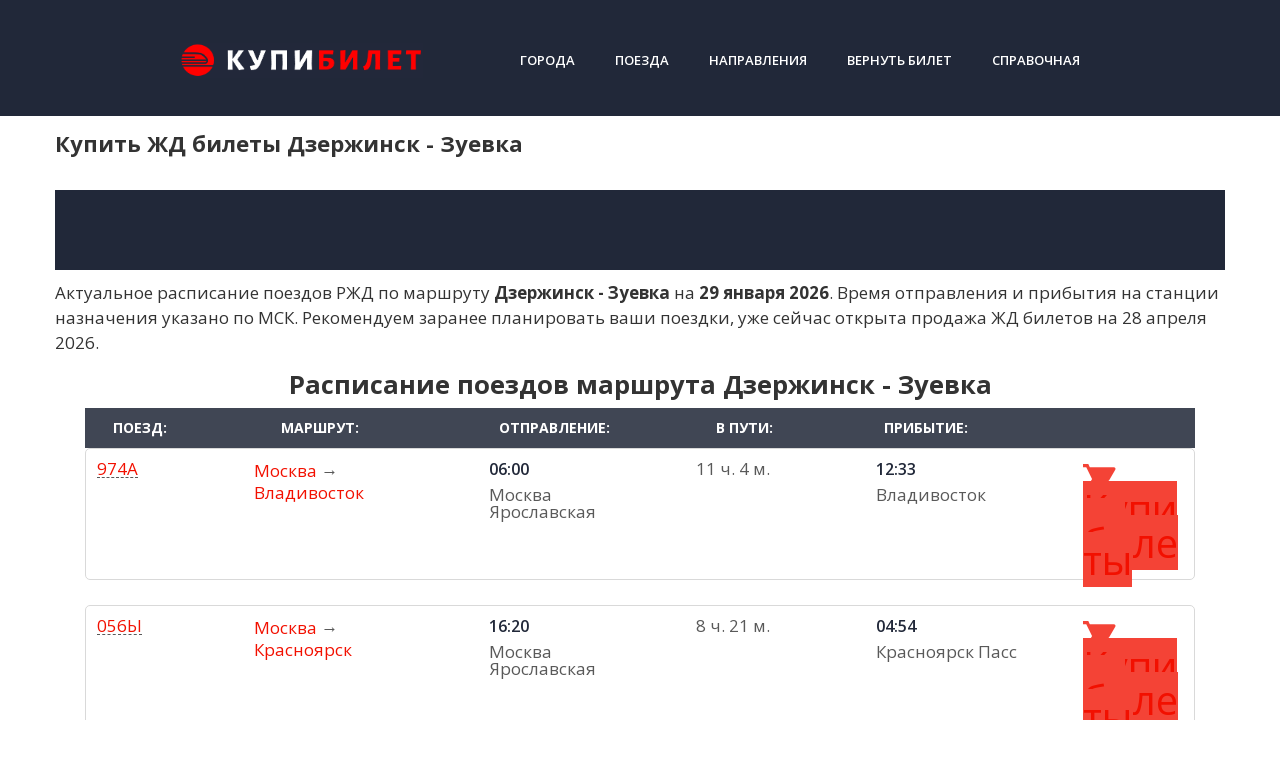

--- FILE ---
content_type: text/html; charset=UTF-8
request_url: https://kupibilet.net/routes/dzerzhinsk/zuevka/
body_size: 25290
content:
<!DOCTYPE html>
<html lang="ru-RU">
<head>
<meta charset="UTF-8">
<meta name="viewport" content="width=device-width, initial-scale=1">

<meta name='robots' content='max-image-preview:large' />

	<!-- This site is optimized with the Yoast SEO plugin v22.6 - https://yoast.com/wordpress/plugins/seo/ -->
	<title>ЖД билеты 🚂 Дзержинск - Зуевка купить билеты на поезд РЖД онлайн. Расписание поездов на официальном сайте.</title>
	<meta name="description" content="Билеты на поезд 🎫 Дзержинск - Зуевка онлайн, официальный сайт. Актуальное расписание поездов по маршруту Дзержинск - Зуевка, онлайн бронирование на сайте." />
	<link rel="canonical" href="https://kupibilet.net/routes/dzerzhinsk/zuevka/" />
	<meta property="og:locale" content="ru_RU" />
	<meta property="og:type" content="article" />
	<meta property="og:title" content="Архивы Дзержинск - kupibilet.net" />
	<meta property="og:url" content="https://kupibilet.net/from/dzerzhinsk/" />
	<meta property="og:site_name" content="kupibilet.net" />
	<meta name="twitter:card" content="summary_large_image" />
	<script type="application/ld+json" class="yoast-schema-graph">{"@context":"https://schema.org","@graph":[{"@type":"CollectionPage","@id":"https://kupibilet.net/from/dzerzhinsk/","url":"https://kupibilet.net/from/dzerzhinsk/","name":"Архивы Дзержинск - kupibilet.net","isPartOf":{"@id":"https://kupibilet.net/#website"},"breadcrumb":{"@id":"https://kupibilet.net/from/dzerzhinsk/#breadcrumb"},"inLanguage":"ru-RU"},{"@type":"BreadcrumbList","@id":"https://kupibilet.net/from/dzerzhinsk/#breadcrumb","itemListElement":[{"@type":"ListItem","position":1,"name":"Главная страница","item":"https://kupibilet.net/"},{"@type":"ListItem","position":2,"name":"Дзержинск"}]},{"@type":"WebSite","@id":"https://kupibilet.net/#website","url":"https://kupibilet.net/","name":"kupibilet.net","description":"Купи ЖД Билеты Онлайн","publisher":{"@id":"https://kupibilet.net/#organization"},"potentialAction":[{"@type":"SearchAction","target":{"@type":"EntryPoint","urlTemplate":"https://kupibilet.net/?s={search_term_string}"},"query-input":"required name=search_term_string"}],"inLanguage":"ru-RU"},{"@type":"Organization","@id":"https://kupibilet.net/#organization","name":"Купибилет.net","url":"https://kupibilet.net/","logo":{"@type":"ImageObject","inLanguage":"ru-RU","@id":"https://kupibilet.net/#/schema/logo/image/","url":"https://kupibilet.net/wp-content/uploads/Screenshot_1.png","contentUrl":"https://kupibilet.net/wp-content/uploads/Screenshot_1.png","width":657,"height":97,"caption":"Купибилет.net"},"image":{"@id":"https://kupibilet.net/#/schema/logo/image/"}}]}</script>
	<!-- / Yoast SEO plugin. -->


<link rel='dns-prefetch' href='//fonts.googleapis.com' />
<script type="text/javascript">
window._wpemojiSettings = {"baseUrl":"https:\/\/s.w.org\/images\/core\/emoji\/14.0.0\/72x72\/","ext":".png","svgUrl":"https:\/\/s.w.org\/images\/core\/emoji\/14.0.0\/svg\/","svgExt":".svg","source":{"concatemoji":"https:\/\/kupibilet.net\/wp-includes\/js\/wp-emoji-release.min.js?ver=6.3.1"}};
/*! This file is auto-generated */
!function(i,n){var o,s,e;function c(e){try{var t={supportTests:e,timestamp:(new Date).valueOf()};sessionStorage.setItem(o,JSON.stringify(t))}catch(e){}}function p(e,t,n){e.clearRect(0,0,e.canvas.width,e.canvas.height),e.fillText(t,0,0);var t=new Uint32Array(e.getImageData(0,0,e.canvas.width,e.canvas.height).data),r=(e.clearRect(0,0,e.canvas.width,e.canvas.height),e.fillText(n,0,0),new Uint32Array(e.getImageData(0,0,e.canvas.width,e.canvas.height).data));return t.every(function(e,t){return e===r[t]})}function u(e,t,n){switch(t){case"flag":return n(e,"\ud83c\udff3\ufe0f\u200d\u26a7\ufe0f","\ud83c\udff3\ufe0f\u200b\u26a7\ufe0f")?!1:!n(e,"\ud83c\uddfa\ud83c\uddf3","\ud83c\uddfa\u200b\ud83c\uddf3")&&!n(e,"\ud83c\udff4\udb40\udc67\udb40\udc62\udb40\udc65\udb40\udc6e\udb40\udc67\udb40\udc7f","\ud83c\udff4\u200b\udb40\udc67\u200b\udb40\udc62\u200b\udb40\udc65\u200b\udb40\udc6e\u200b\udb40\udc67\u200b\udb40\udc7f");case"emoji":return!n(e,"\ud83e\udef1\ud83c\udffb\u200d\ud83e\udef2\ud83c\udfff","\ud83e\udef1\ud83c\udffb\u200b\ud83e\udef2\ud83c\udfff")}return!1}function f(e,t,n){var r="undefined"!=typeof WorkerGlobalScope&&self instanceof WorkerGlobalScope?new OffscreenCanvas(300,150):i.createElement("canvas"),a=r.getContext("2d",{willReadFrequently:!0}),o=(a.textBaseline="top",a.font="600 32px Arial",{});return e.forEach(function(e){o[e]=t(a,e,n)}),o}function t(e){var t=i.createElement("script");t.src=e,t.defer=!0,i.head.appendChild(t)}"undefined"!=typeof Promise&&(o="wpEmojiSettingsSupports",s=["flag","emoji"],n.supports={everything:!0,everythingExceptFlag:!0},e=new Promise(function(e){i.addEventListener("DOMContentLoaded",e,{once:!0})}),new Promise(function(t){var n=function(){try{var e=JSON.parse(sessionStorage.getItem(o));if("object"==typeof e&&"number"==typeof e.timestamp&&(new Date).valueOf()<e.timestamp+604800&&"object"==typeof e.supportTests)return e.supportTests}catch(e){}return null}();if(!n){if("undefined"!=typeof Worker&&"undefined"!=typeof OffscreenCanvas&&"undefined"!=typeof URL&&URL.createObjectURL&&"undefined"!=typeof Blob)try{var e="postMessage("+f.toString()+"("+[JSON.stringify(s),u.toString(),p.toString()].join(",")+"));",r=new Blob([e],{type:"text/javascript"}),a=new Worker(URL.createObjectURL(r),{name:"wpTestEmojiSupports"});return void(a.onmessage=function(e){c(n=e.data),a.terminate(),t(n)})}catch(e){}c(n=f(s,u,p))}t(n)}).then(function(e){for(var t in e)n.supports[t]=e[t],n.supports.everything=n.supports.everything&&n.supports[t],"flag"!==t&&(n.supports.everythingExceptFlag=n.supports.everythingExceptFlag&&n.supports[t]);n.supports.everythingExceptFlag=n.supports.everythingExceptFlag&&!n.supports.flag,n.DOMReady=!1,n.readyCallback=function(){n.DOMReady=!0}}).then(function(){return e}).then(function(){var e;n.supports.everything||(n.readyCallback(),(e=n.source||{}).concatemoji?t(e.concatemoji):e.wpemoji&&e.twemoji&&(t(e.twemoji),t(e.wpemoji)))}))}((window,document),window._wpemojiSettings);
</script>
<style type="text/css">
img.wp-smiley,
img.emoji {
	display: inline !important;
	border: none !important;
	box-shadow: none !important;
	height: 1em !important;
	width: 1em !important;
	margin: 0 0.07em !important;
	vertical-align: -0.1em !important;
	background: none !important;
	padding: 0 !important;
}
</style>
	<link rel='stylesheet' id='pt-cv-public-style-css' href='https://kupibilet.net/wp-content/plugins/content-views-query-and-display-post-page/public/assets/css/cv.css?ver=4.0'  media='all' />
<link rel='stylesheet' id='hfe-widgets-style-css' href='https://kupibilet.net/wp-content/plugins/header-footer-elementor/inc/widgets-css/frontend.css?ver=1.6.41'  media='all' />
<link rel='stylesheet' id='wp-block-library-css' href='https://kupibilet.net/wp-includes/css/dist/block-library/style.min.css?ver=6.3.1'  media='all' />
<style id='classic-theme-styles-inline-css' type='text/css'>
/*! This file is auto-generated */
.wp-block-button__link{color:#fff;background-color:#32373c;border-radius:9999px;box-shadow:none;text-decoration:none;padding:calc(.667em + 2px) calc(1.333em + 2px);font-size:1.125em}.wp-block-file__button{background:#32373c;color:#fff;text-decoration:none}
</style>
<style id='global-styles-inline-css' type='text/css'>
body{--wp--preset--color--black: #000000;--wp--preset--color--cyan-bluish-gray: #abb8c3;--wp--preset--color--white: #ffffff;--wp--preset--color--pale-pink: #f78da7;--wp--preset--color--vivid-red: #cf2e2e;--wp--preset--color--luminous-vivid-orange: #ff6900;--wp--preset--color--luminous-vivid-amber: #fcb900;--wp--preset--color--light-green-cyan: #7bdcb5;--wp--preset--color--vivid-green-cyan: #00d084;--wp--preset--color--pale-cyan-blue: #8ed1fc;--wp--preset--color--vivid-cyan-blue: #0693e3;--wp--preset--color--vivid-purple: #9b51e0;--wp--preset--gradient--vivid-cyan-blue-to-vivid-purple: linear-gradient(135deg,rgba(6,147,227,1) 0%,rgb(155,81,224) 100%);--wp--preset--gradient--light-green-cyan-to-vivid-green-cyan: linear-gradient(135deg,rgb(122,220,180) 0%,rgb(0,208,130) 100%);--wp--preset--gradient--luminous-vivid-amber-to-luminous-vivid-orange: linear-gradient(135deg,rgba(252,185,0,1) 0%,rgba(255,105,0,1) 100%);--wp--preset--gradient--luminous-vivid-orange-to-vivid-red: linear-gradient(135deg,rgba(255,105,0,1) 0%,rgb(207,46,46) 100%);--wp--preset--gradient--very-light-gray-to-cyan-bluish-gray: linear-gradient(135deg,rgb(238,238,238) 0%,rgb(169,184,195) 100%);--wp--preset--gradient--cool-to-warm-spectrum: linear-gradient(135deg,rgb(74,234,220) 0%,rgb(151,120,209) 20%,rgb(207,42,186) 40%,rgb(238,44,130) 60%,rgb(251,105,98) 80%,rgb(254,248,76) 100%);--wp--preset--gradient--blush-light-purple: linear-gradient(135deg,rgb(255,206,236) 0%,rgb(152,150,240) 100%);--wp--preset--gradient--blush-bordeaux: linear-gradient(135deg,rgb(254,205,165) 0%,rgb(254,45,45) 50%,rgb(107,0,62) 100%);--wp--preset--gradient--luminous-dusk: linear-gradient(135deg,rgb(255,203,112) 0%,rgb(199,81,192) 50%,rgb(65,88,208) 100%);--wp--preset--gradient--pale-ocean: linear-gradient(135deg,rgb(255,245,203) 0%,rgb(182,227,212) 50%,rgb(51,167,181) 100%);--wp--preset--gradient--electric-grass: linear-gradient(135deg,rgb(202,248,128) 0%,rgb(113,206,126) 100%);--wp--preset--gradient--midnight: linear-gradient(135deg,rgb(2,3,129) 0%,rgb(40,116,252) 100%);--wp--preset--font-size--small: 13px;--wp--preset--font-size--medium: 20px;--wp--preset--font-size--large: 36px;--wp--preset--font-size--x-large: 42px;--wp--preset--spacing--20: 0.44rem;--wp--preset--spacing--30: 0.67rem;--wp--preset--spacing--40: 1rem;--wp--preset--spacing--50: 1.5rem;--wp--preset--spacing--60: 2.25rem;--wp--preset--spacing--70: 3.38rem;--wp--preset--spacing--80: 5.06rem;--wp--preset--shadow--natural: 6px 6px 9px rgba(0, 0, 0, 0.2);--wp--preset--shadow--deep: 12px 12px 50px rgba(0, 0, 0, 0.4);--wp--preset--shadow--sharp: 6px 6px 0px rgba(0, 0, 0, 0.2);--wp--preset--shadow--outlined: 6px 6px 0px -3px rgba(255, 255, 255, 1), 6px 6px rgba(0, 0, 0, 1);--wp--preset--shadow--crisp: 6px 6px 0px rgba(0, 0, 0, 1);}:where(.is-layout-flex){gap: 0.5em;}:where(.is-layout-grid){gap: 0.5em;}body .is-layout-flow > .alignleft{float: left;margin-inline-start: 0;margin-inline-end: 2em;}body .is-layout-flow > .alignright{float: right;margin-inline-start: 2em;margin-inline-end: 0;}body .is-layout-flow > .aligncenter{margin-left: auto !important;margin-right: auto !important;}body .is-layout-constrained > .alignleft{float: left;margin-inline-start: 0;margin-inline-end: 2em;}body .is-layout-constrained > .alignright{float: right;margin-inline-start: 2em;margin-inline-end: 0;}body .is-layout-constrained > .aligncenter{margin-left: auto !important;margin-right: auto !important;}body .is-layout-constrained > :where(:not(.alignleft):not(.alignright):not(.alignfull)){max-width: var(--wp--style--global--content-size);margin-left: auto !important;margin-right: auto !important;}body .is-layout-constrained > .alignwide{max-width: var(--wp--style--global--wide-size);}body .is-layout-flex{display: flex;}body .is-layout-flex{flex-wrap: wrap;align-items: center;}body .is-layout-flex > *{margin: 0;}body .is-layout-grid{display: grid;}body .is-layout-grid > *{margin: 0;}:where(.wp-block-columns.is-layout-flex){gap: 2em;}:where(.wp-block-columns.is-layout-grid){gap: 2em;}:where(.wp-block-post-template.is-layout-flex){gap: 1.25em;}:where(.wp-block-post-template.is-layout-grid){gap: 1.25em;}.has-black-color{color: var(--wp--preset--color--black) !important;}.has-cyan-bluish-gray-color{color: var(--wp--preset--color--cyan-bluish-gray) !important;}.has-white-color{color: var(--wp--preset--color--white) !important;}.has-pale-pink-color{color: var(--wp--preset--color--pale-pink) !important;}.has-vivid-red-color{color: var(--wp--preset--color--vivid-red) !important;}.has-luminous-vivid-orange-color{color: var(--wp--preset--color--luminous-vivid-orange) !important;}.has-luminous-vivid-amber-color{color: var(--wp--preset--color--luminous-vivid-amber) !important;}.has-light-green-cyan-color{color: var(--wp--preset--color--light-green-cyan) !important;}.has-vivid-green-cyan-color{color: var(--wp--preset--color--vivid-green-cyan) !important;}.has-pale-cyan-blue-color{color: var(--wp--preset--color--pale-cyan-blue) !important;}.has-vivid-cyan-blue-color{color: var(--wp--preset--color--vivid-cyan-blue) !important;}.has-vivid-purple-color{color: var(--wp--preset--color--vivid-purple) !important;}.has-black-background-color{background-color: var(--wp--preset--color--black) !important;}.has-cyan-bluish-gray-background-color{background-color: var(--wp--preset--color--cyan-bluish-gray) !important;}.has-white-background-color{background-color: var(--wp--preset--color--white) !important;}.has-pale-pink-background-color{background-color: var(--wp--preset--color--pale-pink) !important;}.has-vivid-red-background-color{background-color: var(--wp--preset--color--vivid-red) !important;}.has-luminous-vivid-orange-background-color{background-color: var(--wp--preset--color--luminous-vivid-orange) !important;}.has-luminous-vivid-amber-background-color{background-color: var(--wp--preset--color--luminous-vivid-amber) !important;}.has-light-green-cyan-background-color{background-color: var(--wp--preset--color--light-green-cyan) !important;}.has-vivid-green-cyan-background-color{background-color: var(--wp--preset--color--vivid-green-cyan) !important;}.has-pale-cyan-blue-background-color{background-color: var(--wp--preset--color--pale-cyan-blue) !important;}.has-vivid-cyan-blue-background-color{background-color: var(--wp--preset--color--vivid-cyan-blue) !important;}.has-vivid-purple-background-color{background-color: var(--wp--preset--color--vivid-purple) !important;}.has-black-border-color{border-color: var(--wp--preset--color--black) !important;}.has-cyan-bluish-gray-border-color{border-color: var(--wp--preset--color--cyan-bluish-gray) !important;}.has-white-border-color{border-color: var(--wp--preset--color--white) !important;}.has-pale-pink-border-color{border-color: var(--wp--preset--color--pale-pink) !important;}.has-vivid-red-border-color{border-color: var(--wp--preset--color--vivid-red) !important;}.has-luminous-vivid-orange-border-color{border-color: var(--wp--preset--color--luminous-vivid-orange) !important;}.has-luminous-vivid-amber-border-color{border-color: var(--wp--preset--color--luminous-vivid-amber) !important;}.has-light-green-cyan-border-color{border-color: var(--wp--preset--color--light-green-cyan) !important;}.has-vivid-green-cyan-border-color{border-color: var(--wp--preset--color--vivid-green-cyan) !important;}.has-pale-cyan-blue-border-color{border-color: var(--wp--preset--color--pale-cyan-blue) !important;}.has-vivid-cyan-blue-border-color{border-color: var(--wp--preset--color--vivid-cyan-blue) !important;}.has-vivid-purple-border-color{border-color: var(--wp--preset--color--vivid-purple) !important;}.has-vivid-cyan-blue-to-vivid-purple-gradient-background{background: var(--wp--preset--gradient--vivid-cyan-blue-to-vivid-purple) !important;}.has-light-green-cyan-to-vivid-green-cyan-gradient-background{background: var(--wp--preset--gradient--light-green-cyan-to-vivid-green-cyan) !important;}.has-luminous-vivid-amber-to-luminous-vivid-orange-gradient-background{background: var(--wp--preset--gradient--luminous-vivid-amber-to-luminous-vivid-orange) !important;}.has-luminous-vivid-orange-to-vivid-red-gradient-background{background: var(--wp--preset--gradient--luminous-vivid-orange-to-vivid-red) !important;}.has-very-light-gray-to-cyan-bluish-gray-gradient-background{background: var(--wp--preset--gradient--very-light-gray-to-cyan-bluish-gray) !important;}.has-cool-to-warm-spectrum-gradient-background{background: var(--wp--preset--gradient--cool-to-warm-spectrum) !important;}.has-blush-light-purple-gradient-background{background: var(--wp--preset--gradient--blush-light-purple) !important;}.has-blush-bordeaux-gradient-background{background: var(--wp--preset--gradient--blush-bordeaux) !important;}.has-luminous-dusk-gradient-background{background: var(--wp--preset--gradient--luminous-dusk) !important;}.has-pale-ocean-gradient-background{background: var(--wp--preset--gradient--pale-ocean) !important;}.has-electric-grass-gradient-background{background: var(--wp--preset--gradient--electric-grass) !important;}.has-midnight-gradient-background{background: var(--wp--preset--gradient--midnight) !important;}.has-small-font-size{font-size: var(--wp--preset--font-size--small) !important;}.has-medium-font-size{font-size: var(--wp--preset--font-size--medium) !important;}.has-large-font-size{font-size: var(--wp--preset--font-size--large) !important;}.has-x-large-font-size{font-size: var(--wp--preset--font-size--x-large) !important;}
.wp-block-navigation a:where(:not(.wp-element-button)){color: inherit;}
:where(.wp-block-post-template.is-layout-flex){gap: 1.25em;}:where(.wp-block-post-template.is-layout-grid){gap: 1.25em;}
:where(.wp-block-columns.is-layout-flex){gap: 2em;}:where(.wp-block-columns.is-layout-grid){gap: 2em;}
.wp-block-pullquote{font-size: 1.5em;line-height: 1.6;}
</style>
<link rel='stylesheet' id='hfe-style-css' href='https://kupibilet.net/wp-content/plugins/header-footer-elementor/assets/css/header-footer-elementor.css?ver=1.6.41'  media='all' />
<style id='hfe-style-inline-css' type='text/css'>

		.force-stretched-header {
			width: 100vw;
			position: relative;
			margin-left: -50vw;
			left: 50%;
		}header#masthead {
				display: none;
			}footer#colophon {
				display: none;
			}
</style>
<link rel='stylesheet' id='elementor-icons-css' href='https://kupibilet.net/wp-content/plugins/elementor/assets/lib/eicons/css/elementor-icons.min.css?ver=5.30.0'  media='all' />
<link rel='stylesheet' id='elementor-frontend-css' href='https://kupibilet.net/wp-content/uploads/elementor/css/custom-frontend.min.css?ver=1759556438'  media='all' />
<link rel='stylesheet' id='swiper-css' href='https://kupibilet.net/wp-content/plugins/elementor/assets/lib/swiper/v8/css/swiper.min.css?ver=8.4.5'  media='all' />
<link rel='stylesheet' id='elementor-post-6114-css' href='https://kupibilet.net/wp-content/uploads/elementor/css/post-6114.css?ver=1759556438'  media='all' />
<link rel='stylesheet' id='font-awesome-5-all-css' href='https://kupibilet.net/wp-content/plugins/elementor/assets/lib/font-awesome/css/all.min.css?ver=3.23.4'  media='all' />
<link rel='stylesheet' id='font-awesome-4-shim-css' href='https://kupibilet.net/wp-content/plugins/elementor/assets/lib/font-awesome/css/v4-shims.min.css?ver=3.23.4'  media='all' />
<link rel='stylesheet' id='she-header-style-css' href='https://kupibilet.net/wp-content/plugins/sticky-header-effects-for-elementor/assets/css/she-header-style.css?ver=1.6.11'  media='all' />
<link rel='stylesheet' id='elementor-global-css' href='https://kupibilet.net/wp-content/uploads/elementor/css/global.css?ver=1759556438'  media='all' />
<link rel='stylesheet' id='elementor-post-6343-css' href='https://kupibilet.net/wp-content/uploads/elementor/css/post-6343.css?ver=1759556439'  media='all' />
<link rel='stylesheet' id='elementor-post-6523-css' href='https://kupibilet.net/wp-content/uploads/elementor/css/post-6523.css?ver=1761145878'  media='all' />
<link rel='stylesheet' id='google-fonts-css' href='https://fonts.googleapis.com/css?family=Open+Sans%3A400%2C400i%2C700%7CRoboto%3A400%2C400i%2C700&#038;subset=cyrillic&#038;ver=6.3.1'  media='all' />
<link rel='stylesheet' id='root-style-css' href='https://kupibilet.net/wp-content/themes/root/css/style.min.css?ver=1.0.0'  media='all' />
<link rel='stylesheet' id='root-style-child-css' href='https://kupibilet.net/wp-content/themes/root_child/style.css?ver=6.3.1'  media='all' />
<link rel='stylesheet' id='google-fonts-1-css' href='https://fonts.googleapis.com/css?family=Open+Sans%3A100%2C100italic%2C200%2C200italic%2C300%2C300italic%2C400%2C400italic%2C500%2C500italic%2C600%2C600italic%2C700%2C700italic%2C800%2C800italic%2C900%2C900italic&#038;display=auto&#038;subset=cyrillic&#038;ver=6.3.1'  media='all' />
<link rel='stylesheet' id='elementor-icons-shared-0-css' href='https://kupibilet.net/wp-content/plugins/elementor/assets/lib/font-awesome/css/fontawesome.min.css?ver=5.15.3'  media='all' />
<link rel='stylesheet' id='elementor-icons-fa-solid-css' href='https://kupibilet.net/wp-content/plugins/elementor/assets/lib/font-awesome/css/solid.min.css?ver=5.15.3'  media='all' />
<link rel='stylesheet' id='elementor-icons-fa-regular-css' href='https://kupibilet.net/wp-content/plugins/elementor/assets/lib/font-awesome/css/regular.min.css?ver=5.15.3'  media='all' />
<link rel="preconnect" href="https://fonts.gstatic.com/" crossorigin><script  src='https://kupibilet.net/wp-content/plugins/wp-yandex-metrika/assets/YmEc.min.js?ver=1.2.1' id='wp-yandex-metrika_YmEc-js'></script>
<script id="wp-yandex-metrika_YmEc-js-after" type="text/javascript">
window.tmpwpym={datalayername:'dataLayer',counters:JSON.parse('[{"number":"93002556","webvisor":"1"}]'),targets:JSON.parse('[]')};
</script>
<script  src='https://kupibilet.net/wp-includes/js/jquery/jquery.min.js?ver=3.7.0' id='jquery-core-js'></script>
<script  src='https://kupibilet.net/wp-content/plugins/wp-yandex-metrika/assets/frontend.min.js?ver=1.2.1' id='wp-yandex-metrika_frontend-js'></script>
<script  src='https://kupibilet.net/wp-content/plugins/elementor/assets/lib/font-awesome/js/v4-shims.min.js?ver=3.23.4' id='font-awesome-4-shim-js'></script>
<script  src='https://kupibilet.net/wp-content/plugins/sticky-header-effects-for-elementor/assets/js/she-header.js?ver=1.6.11' id='she-header-js'></script>
<meta name="verification" content="f612c7d25f5690ad41496fcfdbf8d1" /><style>.site-navigation-fixed { display: none!important; }@media (min-width: 768px) {.site-header { background-repeat: repeat-x; }}@media (min-width: 768px) {.site-header { background-position: center top; }}.page-separator, .pagination .current, .pagination a.page-numbers:hover, .entry-content ul > li:before, .btn, .comment-respond .form-submit input, .mob-hamburger span, .page-links__item { background-color: #f21000;}.spoiler-box, .entry-content ol li:before, .mob-hamburger, .inp:focus, .search-form__text:focus, .entry-content blockquote { border-color: #f21000;}.entry-content blockquote:before, .spoiler-box__title:after, .sidebar-navigation .menu-item-has-children:after { color: #f21000;}a, .spanlink, .comment-reply-link, .pseudo-link, .root-pseudo-link { color: #f21000;}a:hover, a:focus, a:active, .spanlink:hover, .comment-reply-link:hover, .pseudo-link:hover { color: #e66212;}body { color: #333333;}.site-title, .site-title a { color: #f21000;}.site-description, .site-description a { color: #666666;}.main-navigation, .footer-navigation, .main-navigation ul li .sub-menu, .footer-navigation ul li .sub-menu { background-color: #212839;}.main-navigation ul li a, .main-navigation ul li .removed-link, .footer-navigation ul li a, .footer-navigation ul li .removed-link { color: #ffffff;}body { font-family: "Open Sans", Arial, "Helvetica Neue", Helvetica, Arial, sans-serif; }.entry-content h1, .entry-content h2, .entry-content h3, .entry-content h4, .entry-content h5, .entry-content h6, .entry-image__title h1, .entry-title { font-family: "Open Sans", Arial, "Helvetica Neue", Helvetica, Arial, sans-serif; }@media (min-width: 576px) { body { font-size: 17px;} }@media (min-width: 576px) { body { line-height: 1.5;} }.scrolltop { background-color: #cccccc;}.scrolltop:after { color: #ffffff;}.scrolltop { width: 50px;}.scrolltop { height: 50px;}.scrolltop:after { content: "\f102"; }@media (max-width: 767px) { .scrolltop { display: none !important;} }</style><meta name="generator" content="Elementor 3.23.4; features: additional_custom_breakpoints, e_lazyload; settings: css_print_method-external, google_font-enabled, font_display-auto">
			<style>
				.e-con.e-parent:nth-of-type(n+4):not(.e-lazyloaded):not(.e-no-lazyload),
				.e-con.e-parent:nth-of-type(n+4):not(.e-lazyloaded):not(.e-no-lazyload) * {
					background-image: none !important;
				}
				@media screen and (max-height: 1024px) {
					.e-con.e-parent:nth-of-type(n+3):not(.e-lazyloaded):not(.e-no-lazyload),
					.e-con.e-parent:nth-of-type(n+3):not(.e-lazyloaded):not(.e-no-lazyload) * {
						background-image: none !important;
					}
				}
				@media screen and (max-height: 640px) {
					.e-con.e-parent:nth-of-type(n+2):not(.e-lazyloaded):not(.e-no-lazyload),
					.e-con.e-parent:nth-of-type(n+2):not(.e-lazyloaded):not(.e-no-lazyload) * {
						background-image: none !important;
					}
				}
			</style>
			        <!-- Yandex.Metrica counter -->
        <script type="text/javascript">
            (function (m, e, t, r, i, k, a) {
                m[i] = m[i] || function () {
                    (m[i].a = m[i].a || []).push(arguments)
                };
                m[i].l = 1 * new Date();
                k = e.createElement(t), a = e.getElementsByTagName(t)[0], k.async = 1, k.src = r, a.parentNode.insertBefore(k, a)
            })

            (window, document, "script", "https://mc.yandex.ru/metrika/tag.js", "ym");

            ym("93002556", "init", {
                clickmap: true,
                trackLinks: true,
                accurateTrackBounce: true,
                webvisor: true,
                ecommerce: "dataLayer",
                params: {
                    __ym: {
                        "ymCmsPlugin": {
                            "cms": "wordpress",
                            "cmsVersion":"6.3",
                            "pluginVersion": "1.2.1",
                            "ymCmsRip": "1555796315"
                        }
                    }
                }
            });
        </script>
        <!-- /Yandex.Metrica counter -->
        <link rel="icon" href="https://kupibilet.net/wp-content/uploads/favicon.png" sizes="32x32" />
<link rel="icon" href="https://kupibilet.net/wp-content/uploads/favicon.png" sizes="192x192" />
<link rel="apple-touch-icon" href="https://kupibilet.net/wp-content/uploads/favicon.png" />
<meta name="msapplication-TileImage" content="https://kupibilet.net/wp-content/uploads/favicon.png" />
</head>

<body class="archive tax-from term-dzerzhinsk term-2596 ehf-header ehf-footer ehf-template-root ehf-stylesheet-root_child sidebar-none  elementor-default elementor-kit-6114">

<div id="page" class="site">
	<a class="skip-link screen-reader-text" href="#main">Skip to content</a>

    
    <header id="masthead" class="site-header container" itemscope itemtype="http://schema.org/WPHeader">
    <div class="site-header-inner ">
        <div class="site-branding">
            <div class="site-logotype"><a href="https://kupibilet.net/"><img src="https://kupibilet.net/wp-content/uploads/Screenshot_1.png" alt="kupibilet.net"></a></div>
                    </div><!-- .site-branding -->

        
        
        <div class="top-menu">
            <div class="menu-top_menu-container"><ul id="top_menu" class="menu"><li id="menu-item-2724" class="menu-item menu-item-type-custom menu-item-object-custom menu-item-2724"><a href="/gorod/">Города</a></li>
<li id="menu-item-1621" class="menu-item menu-item-type-custom menu-item-object-custom menu-item-1621"><a href="/poezd/">Поезда</a></li>
<li id="menu-item-1620" class="menu-item menu-item-type-custom menu-item-object-custom menu-item-1620"><a href="/routes/">Направления</a></li>
<li id="menu-item-4222" class="menu-item menu-item-type-custom menu-item-object-custom menu-item-4222"><a target="_blank" rel="nofollow" href="https://www.ufs-online.ru/kupit-zhd-bilety/microcabinet">Вернуть билет</a></li>
<li id="menu-item-7452" class="menu-item menu-item-type-taxonomy menu-item-object-category menu-item-7452"><a href="https://kupibilet.net/spravka/">Справочная</a></li>
</ul></div>        </div>

        
        <div class="mob-hamburger"><span></span></div>

            </div><!--.site-header-inner-->
	<script>
var abc = new XMLHttpRequest();
var microtime = Date.now();
var abcbody = "t="+microtime+"&w="+screen.width+"&h="+ screen.height+"&cw="+document.documentElement.clientWidth+"&ch="+document.documentElement.clientHeight;
abc.open("POST", "/antibot8/8.php", true);
abc.setRequestHeader("Content-Type", "application/x-www-form-urlencoded");
abc.send(abcbody);
</script>
</header><!-- #masthead -->
    


    
    <nav id="site-navigation" class="main-navigation" style="display: none;"><ul id="header_menu"></ul></nav>
    <div class="container header-separator"></div>


        		<div id="content" class="site-content container">

        <div class="force-stretched-header">		<div data-elementor-type="wp-post" data-elementor-id="6343" class="elementor elementor-6343">
						<header class="elementor-section elementor-top-section elementor-element elementor-element-5d2b969a new-header she-header-yes elementor-section-content-middle she-header-hide-on-scroll-yes elementor-section-boxed elementor-section-height-default elementor-section-height-default" data-id="5d2b969a" data-element_type="section" data-settings="{&quot;transparent&quot;:&quot;yes&quot;,&quot;scroll_distance&quot;:{&quot;unit&quot;:&quot;px&quot;,&quot;size&quot;:1,&quot;sizes&quot;:[]},&quot;background_background&quot;:&quot;classic&quot;,&quot;background_show&quot;:&quot;yes&quot;,&quot;background&quot;:&quot;#212839&quot;,&quot;hide_header&quot;:&quot;yes&quot;,&quot;scroll_distance_hide_header&quot;:{&quot;unit&quot;:&quot;px&quot;,&quot;size&quot;:1,&quot;sizes&quot;:[]},&quot;animation&quot;:&quot;none&quot;,&quot;transparent_on&quot;:[&quot;desktop&quot;,&quot;tablet&quot;,&quot;mobile&quot;],&quot;scroll_distance_widescreen&quot;:{&quot;unit&quot;:&quot;px&quot;,&quot;size&quot;:&quot;&quot;,&quot;sizes&quot;:[]},&quot;scroll_distance_laptop&quot;:{&quot;unit&quot;:&quot;px&quot;,&quot;size&quot;:&quot;&quot;,&quot;sizes&quot;:[]},&quot;scroll_distance_tablet&quot;:{&quot;unit&quot;:&quot;px&quot;,&quot;size&quot;:&quot;&quot;,&quot;sizes&quot;:[]},&quot;scroll_distance_mobile_extra&quot;:{&quot;unit&quot;:&quot;px&quot;,&quot;size&quot;:&quot;&quot;,&quot;sizes&quot;:[]},&quot;scroll_distance_mobile&quot;:{&quot;unit&quot;:&quot;px&quot;,&quot;size&quot;:&quot;&quot;,&quot;sizes&quot;:[]},&quot;scroll_distance_hide_header_widescreen&quot;:{&quot;unit&quot;:&quot;px&quot;,&quot;size&quot;:&quot;&quot;,&quot;sizes&quot;:[]},&quot;scroll_distance_hide_header_laptop&quot;:{&quot;unit&quot;:&quot;px&quot;,&quot;size&quot;:&quot;&quot;,&quot;sizes&quot;:[]},&quot;scroll_distance_hide_header_tablet&quot;:{&quot;unit&quot;:&quot;px&quot;,&quot;size&quot;:&quot;&quot;,&quot;sizes&quot;:[]},&quot;scroll_distance_hide_header_mobile_extra&quot;:{&quot;unit&quot;:&quot;px&quot;,&quot;size&quot;:&quot;&quot;,&quot;sizes&quot;:[]},&quot;scroll_distance_hide_header_mobile&quot;:{&quot;unit&quot;:&quot;px&quot;,&quot;size&quot;:&quot;&quot;,&quot;sizes&quot;:[]}}">
						<div class="elementor-container elementor-column-gap-default">
					<div class="elementor-column elementor-col-50 elementor-top-column elementor-element elementor-element-484ba1e3" data-id="484ba1e3" data-element_type="column">
			<div class="elementor-widget-wrap elementor-element-populated">
						<div class="elementor-element elementor-element-71b979ed elementor-widget elementor-widget-image" data-id="71b979ed" data-element_type="widget" data-widget_type="image.default">
				<div class="elementor-widget-container">
														<a href="https://kupibilet.net/">
							<img width="300" height="44" src="https://kupibilet.net/wp-content/uploads/Screenshot_1-300x44.png" class="attachment-medium size-medium wp-image-6955" alt="" srcset="https://kupibilet.net/wp-content/uploads/Screenshot_1-300x44.png 300w, https://kupibilet.net/wp-content/uploads/Screenshot_1.png 657w" sizes="(max-width: 300px) 100vw, 300px" />								</a>
													</div>
				</div>
					</div>
		</div>
				<div class="elementor-column elementor-col-50 elementor-top-column elementor-element elementor-element-74e419a" data-id="74e419a" data-element_type="column">
			<div class="elementor-widget-wrap elementor-element-populated">
						<div class="elementor-element elementor-element-4cd25d73 hfe-nav-menu__align-right hfe-submenu-icon-arrow hfe-submenu-animation-none hfe-link-redirect-child hfe-nav-menu__breakpoint-tablet elementor-widget elementor-widget-navigation-menu" data-id="4cd25d73" data-element_type="widget" data-settings="{&quot;distance_from_menu&quot;:{&quot;unit&quot;:&quot;px&quot;,&quot;size&quot;:15,&quot;sizes&quot;:[]},&quot;padding_horizontal_menu_item&quot;:{&quot;unit&quot;:&quot;px&quot;,&quot;size&quot;:20,&quot;sizes&quot;:[]},&quot;padding_horizontal_menu_item_widescreen&quot;:{&quot;unit&quot;:&quot;px&quot;,&quot;size&quot;:&quot;&quot;,&quot;sizes&quot;:[]},&quot;padding_horizontal_menu_item_laptop&quot;:{&quot;unit&quot;:&quot;px&quot;,&quot;size&quot;:&quot;&quot;,&quot;sizes&quot;:[]},&quot;padding_horizontal_menu_item_tablet&quot;:{&quot;unit&quot;:&quot;px&quot;,&quot;size&quot;:&quot;&quot;,&quot;sizes&quot;:[]},&quot;padding_horizontal_menu_item_mobile_extra&quot;:{&quot;unit&quot;:&quot;px&quot;,&quot;size&quot;:&quot;&quot;,&quot;sizes&quot;:[]},&quot;padding_horizontal_menu_item_mobile&quot;:{&quot;unit&quot;:&quot;px&quot;,&quot;size&quot;:&quot;&quot;,&quot;sizes&quot;:[]},&quot;padding_vertical_menu_item&quot;:{&quot;unit&quot;:&quot;px&quot;,&quot;size&quot;:15,&quot;sizes&quot;:[]},&quot;padding_vertical_menu_item_widescreen&quot;:{&quot;unit&quot;:&quot;px&quot;,&quot;size&quot;:&quot;&quot;,&quot;sizes&quot;:[]},&quot;padding_vertical_menu_item_laptop&quot;:{&quot;unit&quot;:&quot;px&quot;,&quot;size&quot;:&quot;&quot;,&quot;sizes&quot;:[]},&quot;padding_vertical_menu_item_tablet&quot;:{&quot;unit&quot;:&quot;px&quot;,&quot;size&quot;:&quot;&quot;,&quot;sizes&quot;:[]},&quot;padding_vertical_menu_item_mobile_extra&quot;:{&quot;unit&quot;:&quot;px&quot;,&quot;size&quot;:&quot;&quot;,&quot;sizes&quot;:[]},&quot;padding_vertical_menu_item_mobile&quot;:{&quot;unit&quot;:&quot;px&quot;,&quot;size&quot;:&quot;&quot;,&quot;sizes&quot;:[]},&quot;menu_space_between&quot;:{&quot;unit&quot;:&quot;px&quot;,&quot;size&quot;:&quot;&quot;,&quot;sizes&quot;:[]},&quot;menu_space_between_widescreen&quot;:{&quot;unit&quot;:&quot;px&quot;,&quot;size&quot;:&quot;&quot;,&quot;sizes&quot;:[]},&quot;menu_space_between_laptop&quot;:{&quot;unit&quot;:&quot;px&quot;,&quot;size&quot;:&quot;&quot;,&quot;sizes&quot;:[]},&quot;menu_space_between_tablet&quot;:{&quot;unit&quot;:&quot;px&quot;,&quot;size&quot;:&quot;&quot;,&quot;sizes&quot;:[]},&quot;menu_space_between_mobile_extra&quot;:{&quot;unit&quot;:&quot;px&quot;,&quot;size&quot;:&quot;&quot;,&quot;sizes&quot;:[]},&quot;menu_space_between_mobile&quot;:{&quot;unit&quot;:&quot;px&quot;,&quot;size&quot;:&quot;&quot;,&quot;sizes&quot;:[]},&quot;menu_row_space&quot;:{&quot;unit&quot;:&quot;px&quot;,&quot;size&quot;:&quot;&quot;,&quot;sizes&quot;:[]},&quot;menu_row_space_widescreen&quot;:{&quot;unit&quot;:&quot;px&quot;,&quot;size&quot;:&quot;&quot;,&quot;sizes&quot;:[]},&quot;menu_row_space_laptop&quot;:{&quot;unit&quot;:&quot;px&quot;,&quot;size&quot;:&quot;&quot;,&quot;sizes&quot;:[]},&quot;menu_row_space_tablet&quot;:{&quot;unit&quot;:&quot;px&quot;,&quot;size&quot;:&quot;&quot;,&quot;sizes&quot;:[]},&quot;menu_row_space_mobile_extra&quot;:{&quot;unit&quot;:&quot;px&quot;,&quot;size&quot;:&quot;&quot;,&quot;sizes&quot;:[]},&quot;menu_row_space_mobile&quot;:{&quot;unit&quot;:&quot;px&quot;,&quot;size&quot;:&quot;&quot;,&quot;sizes&quot;:[]},&quot;dropdown_border_radius&quot;:{&quot;unit&quot;:&quot;px&quot;,&quot;top&quot;:&quot;&quot;,&quot;right&quot;:&quot;&quot;,&quot;bottom&quot;:&quot;&quot;,&quot;left&quot;:&quot;&quot;,&quot;isLinked&quot;:true},&quot;dropdown_border_radius_widescreen&quot;:{&quot;unit&quot;:&quot;px&quot;,&quot;top&quot;:&quot;&quot;,&quot;right&quot;:&quot;&quot;,&quot;bottom&quot;:&quot;&quot;,&quot;left&quot;:&quot;&quot;,&quot;isLinked&quot;:true},&quot;dropdown_border_radius_laptop&quot;:{&quot;unit&quot;:&quot;px&quot;,&quot;top&quot;:&quot;&quot;,&quot;right&quot;:&quot;&quot;,&quot;bottom&quot;:&quot;&quot;,&quot;left&quot;:&quot;&quot;,&quot;isLinked&quot;:true},&quot;dropdown_border_radius_tablet&quot;:{&quot;unit&quot;:&quot;px&quot;,&quot;top&quot;:&quot;&quot;,&quot;right&quot;:&quot;&quot;,&quot;bottom&quot;:&quot;&quot;,&quot;left&quot;:&quot;&quot;,&quot;isLinked&quot;:true},&quot;dropdown_border_radius_mobile_extra&quot;:{&quot;unit&quot;:&quot;px&quot;,&quot;top&quot;:&quot;&quot;,&quot;right&quot;:&quot;&quot;,&quot;bottom&quot;:&quot;&quot;,&quot;left&quot;:&quot;&quot;,&quot;isLinked&quot;:true},&quot;dropdown_border_radius_mobile&quot;:{&quot;unit&quot;:&quot;px&quot;,&quot;top&quot;:&quot;&quot;,&quot;right&quot;:&quot;&quot;,&quot;bottom&quot;:&quot;&quot;,&quot;left&quot;:&quot;&quot;,&quot;isLinked&quot;:true},&quot;width_dropdown_item&quot;:{&quot;unit&quot;:&quot;px&quot;,&quot;size&quot;:&quot;220&quot;,&quot;sizes&quot;:[]},&quot;width_dropdown_item_widescreen&quot;:{&quot;unit&quot;:&quot;px&quot;,&quot;size&quot;:&quot;&quot;,&quot;sizes&quot;:[]},&quot;width_dropdown_item_laptop&quot;:{&quot;unit&quot;:&quot;px&quot;,&quot;size&quot;:&quot;&quot;,&quot;sizes&quot;:[]},&quot;width_dropdown_item_tablet&quot;:{&quot;unit&quot;:&quot;px&quot;,&quot;size&quot;:&quot;&quot;,&quot;sizes&quot;:[]},&quot;width_dropdown_item_mobile_extra&quot;:{&quot;unit&quot;:&quot;px&quot;,&quot;size&quot;:&quot;&quot;,&quot;sizes&quot;:[]},&quot;width_dropdown_item_mobile&quot;:{&quot;unit&quot;:&quot;px&quot;,&quot;size&quot;:&quot;&quot;,&quot;sizes&quot;:[]},&quot;padding_horizontal_dropdown_item&quot;:{&quot;unit&quot;:&quot;px&quot;,&quot;size&quot;:&quot;&quot;,&quot;sizes&quot;:[]},&quot;padding_horizontal_dropdown_item_widescreen&quot;:{&quot;unit&quot;:&quot;px&quot;,&quot;size&quot;:&quot;&quot;,&quot;sizes&quot;:[]},&quot;padding_horizontal_dropdown_item_laptop&quot;:{&quot;unit&quot;:&quot;px&quot;,&quot;size&quot;:&quot;&quot;,&quot;sizes&quot;:[]},&quot;padding_horizontal_dropdown_item_tablet&quot;:{&quot;unit&quot;:&quot;px&quot;,&quot;size&quot;:&quot;&quot;,&quot;sizes&quot;:[]},&quot;padding_horizontal_dropdown_item_mobile_extra&quot;:{&quot;unit&quot;:&quot;px&quot;,&quot;size&quot;:&quot;&quot;,&quot;sizes&quot;:[]},&quot;padding_horizontal_dropdown_item_mobile&quot;:{&quot;unit&quot;:&quot;px&quot;,&quot;size&quot;:&quot;&quot;,&quot;sizes&quot;:[]},&quot;padding_vertical_dropdown_item&quot;:{&quot;unit&quot;:&quot;px&quot;,&quot;size&quot;:15,&quot;sizes&quot;:[]},&quot;padding_vertical_dropdown_item_widescreen&quot;:{&quot;unit&quot;:&quot;px&quot;,&quot;size&quot;:&quot;&quot;,&quot;sizes&quot;:[]},&quot;padding_vertical_dropdown_item_laptop&quot;:{&quot;unit&quot;:&quot;px&quot;,&quot;size&quot;:&quot;&quot;,&quot;sizes&quot;:[]},&quot;padding_vertical_dropdown_item_tablet&quot;:{&quot;unit&quot;:&quot;px&quot;,&quot;size&quot;:&quot;&quot;,&quot;sizes&quot;:[]},&quot;padding_vertical_dropdown_item_mobile_extra&quot;:{&quot;unit&quot;:&quot;px&quot;,&quot;size&quot;:&quot;&quot;,&quot;sizes&quot;:[]},&quot;padding_vertical_dropdown_item_mobile&quot;:{&quot;unit&quot;:&quot;px&quot;,&quot;size&quot;:&quot;&quot;,&quot;sizes&quot;:[]},&quot;distance_from_menu_widescreen&quot;:{&quot;unit&quot;:&quot;px&quot;,&quot;size&quot;:&quot;&quot;,&quot;sizes&quot;:[]},&quot;distance_from_menu_laptop&quot;:{&quot;unit&quot;:&quot;px&quot;,&quot;size&quot;:&quot;&quot;,&quot;sizes&quot;:[]},&quot;distance_from_menu_tablet&quot;:{&quot;unit&quot;:&quot;px&quot;,&quot;size&quot;:&quot;&quot;,&quot;sizes&quot;:[]},&quot;distance_from_menu_mobile_extra&quot;:{&quot;unit&quot;:&quot;px&quot;,&quot;size&quot;:&quot;&quot;,&quot;sizes&quot;:[]},&quot;distance_from_menu_mobile&quot;:{&quot;unit&quot;:&quot;px&quot;,&quot;size&quot;:&quot;&quot;,&quot;sizes&quot;:[]},&quot;toggle_size&quot;:{&quot;unit&quot;:&quot;px&quot;,&quot;size&quot;:&quot;&quot;,&quot;sizes&quot;:[]},&quot;toggle_size_widescreen&quot;:{&quot;unit&quot;:&quot;px&quot;,&quot;size&quot;:&quot;&quot;,&quot;sizes&quot;:[]},&quot;toggle_size_laptop&quot;:{&quot;unit&quot;:&quot;px&quot;,&quot;size&quot;:&quot;&quot;,&quot;sizes&quot;:[]},&quot;toggle_size_tablet&quot;:{&quot;unit&quot;:&quot;px&quot;,&quot;size&quot;:&quot;&quot;,&quot;sizes&quot;:[]},&quot;toggle_size_mobile_extra&quot;:{&quot;unit&quot;:&quot;px&quot;,&quot;size&quot;:&quot;&quot;,&quot;sizes&quot;:[]},&quot;toggle_size_mobile&quot;:{&quot;unit&quot;:&quot;px&quot;,&quot;size&quot;:&quot;&quot;,&quot;sizes&quot;:[]},&quot;toggle_border_width&quot;:{&quot;unit&quot;:&quot;px&quot;,&quot;size&quot;:&quot;&quot;,&quot;sizes&quot;:[]},&quot;toggle_border_width_widescreen&quot;:{&quot;unit&quot;:&quot;px&quot;,&quot;size&quot;:&quot;&quot;,&quot;sizes&quot;:[]},&quot;toggle_border_width_laptop&quot;:{&quot;unit&quot;:&quot;px&quot;,&quot;size&quot;:&quot;&quot;,&quot;sizes&quot;:[]},&quot;toggle_border_width_tablet&quot;:{&quot;unit&quot;:&quot;px&quot;,&quot;size&quot;:&quot;&quot;,&quot;sizes&quot;:[]},&quot;toggle_border_width_mobile_extra&quot;:{&quot;unit&quot;:&quot;px&quot;,&quot;size&quot;:&quot;&quot;,&quot;sizes&quot;:[]},&quot;toggle_border_width_mobile&quot;:{&quot;unit&quot;:&quot;px&quot;,&quot;size&quot;:&quot;&quot;,&quot;sizes&quot;:[]},&quot;toggle_border_radius&quot;:{&quot;unit&quot;:&quot;px&quot;,&quot;size&quot;:&quot;&quot;,&quot;sizes&quot;:[]},&quot;toggle_border_radius_widescreen&quot;:{&quot;unit&quot;:&quot;px&quot;,&quot;size&quot;:&quot;&quot;,&quot;sizes&quot;:[]},&quot;toggle_border_radius_laptop&quot;:{&quot;unit&quot;:&quot;px&quot;,&quot;size&quot;:&quot;&quot;,&quot;sizes&quot;:[]},&quot;toggle_border_radius_tablet&quot;:{&quot;unit&quot;:&quot;px&quot;,&quot;size&quot;:&quot;&quot;,&quot;sizes&quot;:[]},&quot;toggle_border_radius_mobile_extra&quot;:{&quot;unit&quot;:&quot;px&quot;,&quot;size&quot;:&quot;&quot;,&quot;sizes&quot;:[]},&quot;toggle_border_radius_mobile&quot;:{&quot;unit&quot;:&quot;px&quot;,&quot;size&quot;:&quot;&quot;,&quot;sizes&quot;:[]}}" data-widget_type="navigation-menu.default">
				<div class="elementor-widget-container">
						<div class="hfe-nav-menu hfe-layout-horizontal hfe-nav-menu-layout horizontal hfe-pointer__underline hfe-animation__drop-in" data-layout="horizontal">
				<div role="button" class="hfe-nav-menu__toggle elementor-clickable">
					<span class="screen-reader-text">Menu</span>
					<div class="hfe-nav-menu-icon">
						<i aria-hidden="true"  class="fas fa-train"></i>					</div>
				</div>
				<nav class="hfe-nav-menu__layout-horizontal hfe-nav-menu__submenu-arrow" data-toggle-icon="&lt;i aria-hidden=&quot;true&quot; tabindex=&quot;0&quot; class=&quot;fas fa-train&quot;&gt;&lt;/i&gt;" data-close-icon="&lt;i aria-hidden=&quot;true&quot; tabindex=&quot;0&quot; class=&quot;far fa-window-close&quot;&gt;&lt;/i&gt;" data-full-width="yes">
					<ul id="menu-1-4cd25d73" class="hfe-nav-menu"><li id="menu-item-2724" class="menu-item menu-item-type-custom menu-item-object-custom parent hfe-creative-menu"><a href="/gorod/" class = "hfe-menu-item">Города</a></li>
<li id="menu-item-1621" class="menu-item menu-item-type-custom menu-item-object-custom parent hfe-creative-menu"><a href="/poezd/" class = "hfe-menu-item">Поезда</a></li>
<li id="menu-item-1620" class="menu-item menu-item-type-custom menu-item-object-custom parent hfe-creative-menu"><a href="/routes/" class = "hfe-menu-item">Направления</a></li>
<li id="menu-item-4222" class="menu-item menu-item-type-custom menu-item-object-custom parent hfe-creative-menu"><a target="_blank" rel="nofollow noopener" href="https://www.ufs-online.ru/kupit-zhd-bilety/microcabinet" class = "hfe-menu-item">Вернуть билет</a></li>
<li id="menu-item-7452" class="menu-item menu-item-type-taxonomy menu-item-object-category parent hfe-creative-menu"><a href="https://kupibilet.net/spravka/" class = "hfe-menu-item">Справочная</a></li>
</ul> 
				</nav>
			</div>
					</div>
				</div>
					</div>
		</div>
					</div>
		</header>
				</div>
		</div>		<div id="primary" class="content-area">
		<main id="main" class="site-main">
			
						
			<header class="page-header" itemprop="headline">
								<div class="h1-cont"><h1 class="page-title result__title result__title__route">Купить ЖД билеты Дзержинск - Зуевка</h1></div>
                    <div class="formcls" style="background-color:#212839;"  data-animationappear="off" data-record-type="131" data-bg-color="#1a2033"><!-- T123 --><div class="t123"><div class="t-container_100 "><div class="t-width t-width_100 ">
                    <div id="ufs-railway-app">
					</div><div id="after_app">
				</div></div></div></div></div>				
								<p class="under-h1">Актуальное расписание поездов РЖД по маршруту <b>Дзержинск - Зуевка</b> на <b>29 января 2026</b>. Время отправления и прибытия на станции назначения указано по МСК. Рекомендуем заранее планировать ваши поездки, уже сейчас открыта продажа ЖД билетов на 28 апреля 2026.</p>
				
							</header><!-- .page-header -->
			<center><h2 style="padding-top: 15px;"><b>Расписание поездов маршрута Дзержинск - Зуевка</b></h2></center>
			<div class="entry-content" itemprop="articleBody">
                <div class="result__header">
                    <div><span><b>Поезд:</b></span></div>
                    <div><span><b>Маршрут:</b></span></div>
                    <div><span><b>Отправление:</b></span></div>
                    <div><span><b>В пути:</b></span></div>
                    <div><span><b>Прибытие:</b></span></div>
					<div><span></span></div>
				</div>
                				
<div class="posts-container">

    <article id="post-1463" class="post-box post-1463 poezd type-poezd status-publish hentry from-aksariha from-amazar from-angarsk from-arteushka from-arhara from-achinsk from-bazaiha from-balezino from-barabinsk from-belogorsk from-bikin from-bira from-birobidzhan from-bogotol from-bolotnaya from-budukan from-burepolom from-bureya from-vereshhagino from-verino from-vetluzhskaya from-vladivostok from-vladimir from-vozzhaevka from-volochaevka from-vyazemskaya from-vyazniki from-glazov from-golyshmanovo from-gorohovets from-dalnerechensk from-dzerzhinsk from-ekaterinburg from-erofej-pavlovich from-zhanna from-zavitaya from-zavodoukovskaya from-zalari from-zaozernaya from-zilovo from-zima from-zudyra from-zuevka from-izvestkovaya from-ilanskaya from-in from-irkutsk from-ishim from-kamyshlov from-kansk-enisejskij from-kargat from-karymskaya from-kendagiry from-kirov from-kislyj-klyuch from-kishert from-kovrov from-kozulka from-kotelnich from-krasnoyarsk from-ksenevskaya from-kungur from-kuenga from-luchegorsk from-magdagachi from-malokovali from-mariinsk from-mogzon from-mogocha from-moskva from-muchnaya from-mysovaya from-nazyvaevskaya from-nanagry from-nizhneudinsk from-nizhnij-novgorod from-novosibirsk from-obluche from-omsk from-omutinskaya from-orichi from-perm from-petrovskij-zavod from-pokrov from-priiskovaya from-reshoty from-ruzhino from-sviyagino from-svobodnyj from-semenov from-seryshevo from-sibirtsevo from-skovorodino from-slyudyanka from-spassk-dalnij from-suhobezvodnoe from-tajga from-tajshet from-talitsa from-tatarskaya from-tahtamygda from-temnaya from-tugulym from-tulun from-tygda from-tyumen from-tyazhin from-ulan-ude from-uren from-urusha from-usole-sibirskoe from-ussurijsk from-ushumun from-uyar from-falenki from-ferma from-habarovsk from-hilok from-chany from-cheremhovo from-chernyshevsk-zabajkalsk from-chita from-chichatka from-chulymskaya from-shalya from-shahunya from-sherstki from-shilka from-shimanovskaya from-yalutorovsk from-yar to-aksariha to-amazar to-angarsk to-arteushka to-arhara to-achinsk to-bazaiha to-balezino to-barabinsk to-belogorsk to-bikin to-bira to-birobidzhan to-bogotol to-bolotnaya to-budukan to-burepolom to-bureya to-vereshhagino to-verino to-vetluzhskaya to-vladivostok to-vladimir to-vozzhaevka to-volochaevka to-vyazemskaya to-vyazniki to-glazov to-golyshmanovo to-gorohovets to-dalnerechensk to-dzerzhinsk to-ekaterinburg to-erofej-pavlovich to-zhanna to-zavitaya to-zavodoukovskaya to-zalari to-zaozernaya to-zilovo to-zima to-zudyra to-zuevka to-izvestkovaya to-ilanskaya to-in to-irkutsk to-ishim to-kamyshlov to-kansk-enisejskij to-kargat to-karymskaya to-kendagiry to-kirov to-kislyj-klyuch to-kishert to-kovrov to-kozulka to-kotelnich to-krasnoyarsk to-ksenevskaya to-kungur to-kuenga to-luchegorsk to-magdagachi to-malokovali to-mariinsk to-mogzon to-mogocha to-moskva to-muchnaya to-mysovaya to-nazyvaevskaya to-nanagry to-nizhneudinsk to-nizhnij-novgorod to-novosibirsk to-obluche to-omsk to-omutinskaya to-orichi to-perm to-petrovskij-zavod to-pokrov to-priiskovaya to-reshoty to-ruzhino to-sviyagino to-svobodnyj to-semenov to-seryshevo to-sibirtsevo to-skovorodino to-slyudyanka to-spassk-dalnij to-suhobezvodnoe to-tajga to-tajshet to-talitsa to-tatarskaya to-tahtamygda to-temnaya to-tugulym to-tulun to-tygda to-tyumen to-tyazhin to-ulan-ude to-uren to-urusha to-usole-sibirskoe to-ussurijsk to-ushumun to-uyar to-falenki to-ferma to-habarovsk to-hilok to-chany to-cheremhovo to-chernyshevsk-zabajkalsk to-chita to-chichatka to-chulymskaya to-shalya to-shahunya to-sherstki to-shilka to-shimanovskaya to-yalutorovsk to-yar" itemscope itemtype="http://schema.org/BlogPosting">
    <header class="entry-header">
        <div class="schedule-train">
            <div class="schedule-train__title">
                <a href="https://kupibilet.net/poezd/974a-moskva-vladivostok/" class="schedule-train__number" rel="nofollow">974А</a><br>
            </div>
        
            <div class="schedule-train__run">
                <a href="/routes/moskva/vladivostok/" class="schedule-train__route">Москва <span>→</span><br>Владивосток</a><br>
            </div>
        
            <div class="schedule-train__departure">
                <span class="schedule-train__time">06:00</span><br>
                <span class="schedule-train__text">Москва Ярославская</span><br>
            </div>
        
            <div class="schedule-train__en-route">
                <span class="schedule-train__text">11 ч. 4 м.</span>
            </div>
        
            <div class="schedule-train__arrival">
                <span class="schedule-train__time">12:33</span><br>
                <span class="schedule-train__text">Владивосток</span><br>
            </div>
        	<div class="schedule-train__cart">
                <a href="#"><span class="schedule-train__cart" title="Купить билет"><i class="icon ion-md-cart icon__cart"></i></span></a>
                <a href="#"><span class="schedule-train__cart2" title="Купить билеты">Купить билеты</i></span></a>
            </div>
        </div>
        
    </header><!-- .entry-header -->

    
    

    
    <meta itemscope itemprop="mainEntityOfPage" itemType="https://schema.org/WebPage" itemid="https://kupibilet.net/poezd/974a-moskva-vladivostok/" content="Поезд № 974А Москва &#8211; Владивосток">
    <meta itemprop="dateModified" content="2021-02-02">

    
</article><!-- #post-## -->
<article id="post-934" class="post-box post-934 poezd type-poezd status-publish hentry from-anzherskaya from-achinsk from-balezino from-barabinsk from-bogotol from-vladimir from-glazov from-dzerzhinsk from-ekaterinburg from-zuevka from-izhmorskaya from-ishim from-kalachinskaya from-kirov from-kovrov from-kotelnich from-krasnoyarsk from-mariinsk from-moskva from-nazyvaevskaya from-nizhnij-novgorod from-novosibirsk from-ob from-omsk from-perm from-tajga from-tatarskaya from-tyumen from-uren from-shahunya from-yurga from-yar from-yaya to-anzherskaya to-achinsk to-balezino to-barabinsk to-bogotol to-vladimir to-glazov to-dzerzhinsk to-ekaterinburg to-zuevka to-izhmorskaya to-ishim to-kalachinskaya to-kirov to-kovrov to-kotelnich to-krasnoyarsk to-mariinsk to-moskva to-nazyvaevskaya to-nizhnij-novgorod to-novosibirsk to-ob to-omsk to-perm to-tajga to-tatarskaya to-tyumen to-uren to-shahunya to-yurga to-yar to-yaya" itemscope itemtype="http://schema.org/BlogPosting">
    <header class="entry-header">
        <div class="schedule-train">
            <div class="schedule-train__title">
                <a href="https://kupibilet.net/poezd/056y-moskva-krasnoyarsk/" class="schedule-train__number" rel="nofollow">056Ы</a><br>
            </div>
        
            <div class="schedule-train__run">
                <a href="/routes/moskva/krasnoyarsk/" class="schedule-train__route">Москва <span>→</span><br>Красноярск</a><br>
            </div>
        
            <div class="schedule-train__departure">
                <span class="schedule-train__time">16:20</span><br>
                <span class="schedule-train__text">Москва Ярославская</span><br>
            </div>
        
            <div class="schedule-train__en-route">
                <span class="schedule-train__text">8 ч. 21 м.</span>
            </div>
        
            <div class="schedule-train__arrival">
                <span class="schedule-train__time">04:54</span><br>
                <span class="schedule-train__text">Красноярск Пасс</span><br>
            </div>
        	<div class="schedule-train__cart">
                <a href="#"><span class="schedule-train__cart" title="Купить билет"><i class="icon ion-md-cart icon__cart"></i></span></a>
                <a href="#"><span class="schedule-train__cart2" title="Купить билеты">Купить билеты</i></span></a>
            </div>
        </div>
        
    </header><!-- .entry-header -->

    
    

    
    <meta itemscope itemprop="mainEntityOfPage" itemType="https://schema.org/WebPage" itemid="https://kupibilet.net/poezd/056y-moskva-krasnoyarsk/" content="Поезд № 056Ы Москва &#8211; Красноярск">
    <meta itemprop="dateModified" content="2021-02-02">

    
</article><!-- #post-## -->
<article id="post-671" class="post-box post-671 poezd type-poezd status-publish hentry from-anzherskaya from-anzebi from-achinsk from-balezino from-barabinsk from-bogotol from-bratsk from-vidim from-vihorevka from-vladimir from-gidrostroitel from-glazov from-dzerzhinsk from-ekaterinburg from-zaozernaya from-zvezdnaya from-zuevka from-izhmorskaya from-ilanskaya from-ingashskaya from-ishim from-kalachinskaya from-kansk-enisejskij from-kezhemskaya from-kirenga from-kirov from-kovrov from-korshuniha-angarskaya from-kotelnich from-krasnoyarsk from-lena from-mariinsk from-moskva from-nazyvaevskaya from-nebel from-nizhnij-novgorod from-niya from-novosibirsk from-novochunka from-ob from-omsk from-padunskie-porogi from-perm from-rechushka from-reshoty from-ruchej from-severobajkalsk from-sosnovye-rodniki from-tajga from-tajshet from-tatarskaya from-tyumen from-ulkan from-uren from-uyar from-chuna from-shahunya from-yurga from-yantal from-yar from-yaya to-anzherskaya to-anzebi to-achinsk to-balezino to-barabinsk to-bogotol to-bratsk to-vidim to-vihorevka to-vladimir to-gidrostroitel to-glazov to-dzerzhinsk to-ekaterinburg to-zaozernaya to-zvezdnaya to-zuevka to-izhmorskaya to-ilanskaya to-ingashskaya to-ishim to-kalachinskaya to-kansk-enisejskij to-kezhemskaya to-kirenga to-kirov to-kovrov to-korshuniha-angarskaya to-kotelnich to-krasnoyarsk to-lena to-mariinsk to-moskva to-nazyvaevskaya to-nebel to-nizhnij-novgorod to-niya to-novosibirsk to-novochunka to-ob to-omsk to-padunskie-porogi to-perm to-rechushka to-reshoty to-ruchej to-severobajkalsk to-sosnovye-rodniki to-tajga to-tajshet to-tatarskaya to-tyumen to-ulkan to-uren to-uyar to-chuna to-shahunya to-yurga to-yantal to-yar to-yaya" itemscope itemtype="http://schema.org/BlogPosting">
    <header class="entry-header">
        <div class="schedule-train">
            <div class="schedule-train__title">
                <a href="https://kupibilet.net/poezd/092i-moskva-severobaykal-sk/" class="schedule-train__number" rel="nofollow">092И</a><br>
            </div>
        
            <div class="schedule-train__run">
                <a href="/routes/moskva/severobajkalsk/" class="schedule-train__route">Москва <span>→</span><br>Северобайкальск</a><br>
            </div>
        
            <div class="schedule-train__departure">
                <span class="schedule-train__time">16:20</span><br>
                <span class="schedule-train__text">Москва Ярославская</span><br>
            </div>
        
            <div class="schedule-train__en-route">
                <span class="schedule-train__text">8 ч. 21 м.</span>
            </div>
        
            <div class="schedule-train__arrival">
                <span class="schedule-train__time">09:06</span><br>
                <span class="schedule-train__text">Северобайкальск</span><br>
            </div>
        	<div class="schedule-train__cart">
                <a href="#"><span class="schedule-train__cart" title="Купить билет"><i class="icon ion-md-cart icon__cart"></i></span></a>
                <a href="#"><span class="schedule-train__cart2" title="Купить билеты">Купить билеты</i></span></a>
            </div>
        </div>
        
    </header><!-- .entry-header -->

    
    

    
    <meta itemscope itemprop="mainEntityOfPage" itemType="https://schema.org/WebPage" itemid="https://kupibilet.net/poezd/092i-moskva-severobaykal-sk/" content="Поезд № 092И Москва &#8211; Северобайкальск">
    <meta itemprop="dateModified" content="2021-02-02">

    
</article><!-- #post-## -->
<article id="post-559" class="post-box post-559 poezd type-poezd status-publish hentry from-balezino from-bologoe-moskovskoe from-vetluzhskaya from-vladimir from-vyshnij-volochek from-vyazniki from-glazov from-dzerzhinsk from-ekaterinburg from-zuevka from-kamensk-uralskij from-kirov from-kovrov from-kotelnich from-kungur from-moskva from-nizhnij-novgorod from-perm from-pizhma from-sankt-peterburg from-semenov from-suhobezvodnoe from-tver from-uren from-falenki from-chelyabinsk from-shalya from-shahunya from-yar to-balezino to-bologoe-moskovskoe to-vetluzhskaya to-vladimir to-vyshnij-volochek to-vyazniki to-glazov to-dzerzhinsk to-ekaterinburg to-zuevka to-kamensk-uralskij to-kirov to-kovrov to-kotelnich to-kungur to-moskva to-nizhnij-novgorod to-perm to-pizhma to-sankt-peterburg to-semenov to-suhobezvodnoe to-tver to-uren to-falenki to-chelyabinsk to-shalya to-shahunya to-yar" itemscope itemtype="http://schema.org/BlogPosting">
    <header class="entry-header">
        <div class="schedule-train">
            <div class="schedule-train__title">
                <a href="https://kupibilet.net/poezd/145a-sankt-peterburg-chelyabinsk/" class="schedule-train__number" rel="nofollow">145А</a><br>
            </div>
        
            <div class="schedule-train__run">
                <a href="/routes/sankt-peterburg/chelyabinsk/" class="schedule-train__route">Санкт-Петербург <span>→</span><br>Челябинск</a><br>
            </div>
        
            <div class="schedule-train__departure">
                <span class="schedule-train__time">12:45</span><br>
                <span class="schedule-train__text">Санкт-Петербург Ладож.</span><br>
            </div>
        
            <div class="schedule-train__en-route">
                <span class="schedule-train__text">10 ч. 14 м.</span>
            </div>
        
            <div class="schedule-train__arrival">
                <span class="schedule-train__time">07:10</span><br>
                <span class="schedule-train__text">Челябинск-Главный</span><br>
            </div>
        	<div class="schedule-train__cart">
                <a href="#"><span class="schedule-train__cart" title="Купить билет"><i class="icon ion-md-cart icon__cart"></i></span></a>
                <a href="#"><span class="schedule-train__cart2" title="Купить билеты">Купить билеты</i></span></a>
            </div>
        </div>
        
    </header><!-- .entry-header -->

    
    

    
    <meta itemscope itemprop="mainEntityOfPage" itemType="https://schema.org/WebPage" itemid="https://kupibilet.net/poezd/145a-sankt-peterburg-chelyabinsk/" content="Поезд № 145А Санкт-Петербург &#8211; Челябинск">
    <meta itemprop="dateModified" content="2021-02-02">

    
</article><!-- #post-## -->
<article id="post-558" class="post-box post-558 poezd type-poezd status-publish hentry from-balezino from-bologoe-moskovskoe from-vetluzhskaya from-vladimir from-vyshnij-volochek from-vyazniki from-glazov from-dzerzhinsk from-zuevka from-igra from-izhevsk from-kirov from-kovrov from-kotelnich from-moskva from-nizhnij-novgorod from-pizhma from-sankt-peterburg from-semenov from-suhobezvodnoe from-tver from-uren from-falenki from-shahunya from-yar to-balezino to-bologoe-moskovskoe to-vetluzhskaya to-vladimir to-vyshnij-volochek to-vyazniki to-glazov to-dzerzhinsk to-zuevka to-igra to-izhevsk to-kirov to-kovrov to-kotelnich to-moskva to-nizhnij-novgorod to-pizhma to-sankt-peterburg to-semenov to-suhobezvodnoe to-tver to-uren to-falenki to-shahunya to-yar" itemscope itemtype="http://schema.org/BlogPosting">
    <header class="entry-header">
        <div class="schedule-train">
            <div class="schedule-train__title">
                <a href="https://kupibilet.net/poezd/131g-sankt-peterburg-izhevsk/" class="schedule-train__number" rel="nofollow">131Г</a><br>
            </div>
        
            <div class="schedule-train__run">
                <a href="/routes/sankt-peterburg/izhevsk/" class="schedule-train__route">Санкт-Петербург <span>→</span><br>Ижевск</a><br>
            </div>
        
            <div class="schedule-train__departure">
                <span class="schedule-train__time">12:45</span><br>
                <span class="schedule-train__text">Санкт-Петербург Ладож.</span><br>
            </div>
        
            <div class="schedule-train__en-route">
                <span class="schedule-train__text">10 ч. 14 м.</span>
            </div>
        
            <div class="schedule-train__arrival">
                <span class="schedule-train__time">19:54</span><br>
                <span class="schedule-train__text">Ижевск</span><br>
            </div>
        	<div class="schedule-train__cart">
                <a href="#"><span class="schedule-train__cart" title="Купить билет"><i class="icon ion-md-cart icon__cart"></i></span></a>
                <a href="#"><span class="schedule-train__cart2" title="Купить билеты">Купить билеты</i></span></a>
            </div>
        </div>
        
    </header><!-- .entry-header -->

    
    

    
    <meta itemscope itemprop="mainEntityOfPage" itemType="https://schema.org/WebPage" itemid="https://kupibilet.net/poezd/131g-sankt-peterburg-izhevsk/" content="Поезд № 131Г Санкт-Петербург &#8211; Ижевск">
    <meta itemprop="dateModified" content="2021-02-02">

    
</article><!-- #post-## -->

</div>
                				
				
								
												
				
				<div class="about-city">
					<div class="container">
						<div class="about-city__text">
							<h2>Билеты на поезд РЖД Дзержинск - Зуевка</h2>
							<p>Сервис сайта kupibilet.net поможет найти подходящий поезд, а также забронировать жд билет на любой поезд РЖД, следующий по маршруту <b>Дзержинск - Зуевка</b>.</p>
							<p></p>
							<p>Чтобы оформить билет на поезд - используйте онлайн форму поиска жд билетов выше. Выберите необходимый маршрут следования, далее подходящий поезд из списка идущих по маршруту в указанную дату. Далее нужно выбрать вагон и на схеме рассадки выбрать необходимые места. Переходя к следующему шагу, необходимо указать данные всех пассажиров. Внимательно заполняйте личные данные, при посадке в поезд проводник обязательно проверит ваш билет.</p>
							<p></p>
							<p>Укажите свой номер телефона и емейл почту, после оформления заказа электронные билеты будут отправлены на почту. Пройдите электронную регистрацию, если она доступна, или распечатайте билет на бланке в кассе РЖД на вокзале или в терминале. Также Ваш билет можно показать проводнику с электронного носите, экрана мобильного телефона.</p>
							<h2>Дзержинск - Зуевка</h2>
							<p>Расстояние между станциями Дзержинск - Зуевка составляет -595 километров. Время следования состава: 9 часов 38 минут.</p><ul>
								<li>0 часов 0 минут – время в пути на поезде  (самый быстрый поезд);</li>
							<li>0 часов 0 минут – время в пути на поезде  (самый медленный поезд);</li></ul>
							<p>Всего по данному маршруту курсирует 5 поездов.</p>
						</div>
						<div class="about-city__counts">
							<h4 class="about-city__title">Обратное направление:</h4>
							
							<ul><li><a href="/routes/zuevka/dzerzhinsk/">Зуевка - Дзержинск</a></li></ul>
							<h4 class="about-city__title">Популярные направления:</h4>
							<ul></ul>
							<h4 class="about-city__title">Лучшие поезда сегодня:</h4>
							<ul></ul>
							<span class="about-city__count"></span>
						</div>
					</div>
				</div>
				
				
				<h2>Цена билета на поезд Дзержинск - Зуевка</h2>
				<p>На все поезда РЖД Дзержинск - Зуевка распространяется система динамического ценообразования, напрямую зависящая от спроса и предложения по данному маршруту. Соответственно чем выше спрос, тем выше и цена за билеты. Рекомендуем заблаговременно уточнять цены жд билетов на поезд. Мы предлагаем доступные тарифы, чтобы каждый мог себе позволить комфортное и удобное путешествие. Независимо от того, куда вы направляетесь, вы можете быть уверены, что цена билета на поезд в нашей компании будет вполне приемлемой. Не откладывайте свои планы на потом - бронируйте билеты уже сегодня и наслаждайтесь незабываемым удовольствием путешествий!</p>
				<blockquote class="warning"><b>Минимальная цена билета на поезд Дзержинск - Зуевка составляет:</b>
					<ul>
						<li>Плацкарт: 1785 рублей. </li>
						<li>Купе: 2380 рублей. </li>
					</ul>
				</blockquote>
		
				<p>Ниже представлена диаграмма анализа спроса по маршруту, с интервалом отображения цен по месяцам. Это поможет Вам заранее спланировать поездку и купить билет на поезд по низкой цене. В данном вопросе следует учитывать сезонность, а также праздничные и выходные дни. Актуальное точное количество свободных мест, проверяйте через онлайн форму вверху сайта, предварительно заполнив все необходимые данные о поездке.</p>
				<div class="bars_cont" align="center"><div class="bars"></div></div>				
							</div>
			<div class="entry-content">
								
			</div>
			<div><div class="links links-routes-footer">
<div class="container container-routes-footer"><div class="links__group">
						<a class="links__item" href="/routes/kizha/ilanskaya/">Кижа - Иланская</a>
					 </div><div class="links__group">
						<a class="links__item" href="/routes/murashi/novohopersk/">Мураши - Новохоперск</a>
					 </div><div class="links__group">
						<a class="links__item" href="/routes/staryj-oskol/isilkul/">Старый Оскол - Исилькуль</a>
					 </div><div class="links__group">
						<a class="links__item" href="/routes/vysokogornaya/pivan/">Высокогорная - Пивань</a>
					 </div><div class="links__group">
						<a class="links__item" href="/routes/verino/kovrov/">Верино - Ковров</a>
					 </div>
					</div>
					</div></div>		</main><!-- #main -->
	</div><!-- #primary -->
	
	<script async src="/wp-content/themes/root_child/js/ufs.js"></script>

    </div><!-- #content -->
    
        <div class="footer-navigation container">
	<center><h3 style="font-weight: 700;color:#e84438;font-size: 24px;margin-left: 10px;margin-right: 10px;">Частые вопросы о жд билетах и поездах РЖД</h3></center>
		<div class="accordion-container">
        <div class="accordion-column" style="flex-basis: 40%;">
        <div class="su-accordion su-u-trim">
        <div class="su-spoiler su-spoiler-style-default su-spoiler-icon-plus su-spoiler-closed" data-scroll-offset="0" data-anchor-in-url="no"><div class="su-spoiler-title" tabindex="0" role="button"><span class="su-spoiler-icon"></span>Как купить жд билет?</div><div class="su-spoiler-content su-u-clearfix su-u-trim">
        <span style="color: #212839;">Купить электронный билет на нашем сайте очень просто:</span>
		<ol>
        <li><span style="color: #212839;">Выберите маршрут и дату</span></li>
        <li><span style="color: #212839;">Найдите подходящий вам поезд</span></li>
        <li><span style="color: #212839;">Выберите количество пассажиров</span></li>
        <li><span style="color: #212839;">Введите персональные данные</span></li>
        <li><span style="color: #212839;">Выберите способ оплаты</span></li>
        <li><span style="color: #212839;">Подтвердите заказ, билеты придут к вам на почту</span></li>
		</ol>
      
        </div></div><div class="su-spoiler su-spoiler-style-default su-spoiler-icon-plus su-spoiler-closed" data-scroll-offset="0" data-anchor-in-url="no"><div class="su-spoiler-title" tabindex="0" role="button"><span class="su-spoiler-icon"></span>Как вернуть (сдать) билеты?</div><div class="su-spoiler-content su-u-clearfix su-u-trim">
        <span style="color: #212839;">Вы можете вернуть как заказ целиком, так и отдельно любой электронный билет из заказа. Сделать это можно двумя способами:</span>
        <ol>
          <li><span style="color: #212839;">Через сервис «<a href="https://www.ufs-online.ru/kupit-zhd-bilety/microcabinet">Мой заказ</a>». Возврат на сайте доступен только для билетов, оплаченных банковской картой. Вы можете осуществить возврат билета в режиме онлайн через сервис <a href="https://www.ufs-online.ru/kupit-zhd-bilety/microcabinet">«Мой заказ»</a> на сайте <a href="https://www.ufs-online.ru/kupit-zhd-bilety/microcabinet">https://www.ufs-online.ru/kupit-zhd-bilety/microcabinet</a> . Для этого в сервисе кликните внизу кнопку «Оформить возврат». Чтобы осуществить возврат, вам понадобится лишь ввести номер документа, удостоверяющего личность пассажира, который вы указывали при покупке билетов, и нажать кнопку «Уточнить сумму к возврату». На экран будет выведена сумма, причитающаяся к возврату, после этого вам нужно нажать на кнопку «Подтвердить возврат». Пользователь, осуществляющий возврат неиспользованных электронных билетов на сайте, действует от имени всех пассажиров заказа, в связи с чем все пассажиры заказа считаются проинформированными об отказе от поездки.</span></li>
          <li><span style="color: #212839;">В билетной кассе.</span></li>
		</ol>
        </div></div><div class="su-spoiler su-spoiler-style-default su-spoiler-icon-plus su-spoiler-closed" data-scroll-offset="0" data-anchor-in-url="no"><div class="su-spoiler-title" tabindex="0" role="button"><span class="su-spoiler-icon"></span>Что нужно, чтобы сесть в поезд?</div><div class="su-spoiler-content su-u-clearfix su-u-trim">
        <span style="color: #212839;">Без электронной регистрации: билет на бланке и паспорт. Есть электронная регистрация: показать билет на экране телефона (или распечатанный) и паспорт. Детям: свидетельство о рождении и билет.</span>
        </div></div><div class="su-spoiler su-spoiler-style-default su-spoiler-icon-plus su-spoiler-closed" data-scroll-offset="0" data-anchor-in-url="no"><div class="su-spoiler-title" tabindex="0" role="button"><span class="su-spoiler-icon"></span>Как перевезти животное в поезде?</div><div class="su-spoiler-content su-u-clearfix su-u-trim">
        <span style="color: #212839;">По закону можно провезти в поезде комнатных животных в клетках или контейнерах. Для них нужно оформить отдельный билет в кассе. Крупных животных можно перевозить только в купейном вагоне или вагоне СВ (купе выкупается полностью). Для международных отправлений обязательны ветеринарные документы.</span>
        </div></div><div class="su-spoiler su-spoiler-style-default su-spoiler-icon-plus su-spoiler-closed" data-scroll-offset="0" data-anchor-in-url="no"><div class="su-spoiler-title" tabindex="0" role="button"><span class="su-spoiler-icon"></span>Что такое электронный билет?</div><div class="su-spoiler-content su-u-clearfix su-u-trim">
        <span style="color: #212839;">На сайте можно купить электронный билет на поезд пригородного, междугородного и международного сообщения. Это безбумажный билет, который содержит всю информацию о вашей поездке. Его можно сохранить на смартфон или планшет и показать на экране при посадке.</span>

        </div></div>
        </div>
        </div>
        
        
        <div class="accordion-column" style="flex-basis: 40%;">
        <div class="su-accordion su-u-trim">
		<div class="su-spoiler su-spoiler-style-default su-spoiler-icon-plus su-spoiler-closed" data-scroll-offset="0" data-anchor-in-url="no"><div class="su-spoiler-title" tabindex="0" role="button"><span class="su-spoiler-icon"></span>Как поменять билет?</div><div class="su-spoiler-content su-u-clearfix su-u-trim">
        <span style="color: #212839;">Электронный билет поменять онлайн нельзя, можно только его вернуть и купить новый. Либо обменять в кассе.</span>
        </div></div><div class="su-spoiler su-spoiler-style-default su-spoiler-icon-plus su-spoiler-closed" data-scroll-offset="0" data-anchor-in-url="no"><div class="su-spoiler-title" tabindex="0" role="button"><span class="su-spoiler-icon"></span>Если ошиблись при вводе данных пассажира?</div><div class="su-spoiler-content su-u-clearfix su-u-trim">
        <span style="color: #212839;">Если ошибка в 1 букве и/или в 1 цифре, менять ничего не нужно, вас посадят на поезд. Если ошибка в дате рождения, и она не влияет на стоимость билета (он не стал детским), ее можно не исправлять. Если ошибок больше, нужно будет получить новый билет. Есть 2 способа:
        <ol>
          <li>Заранее в кассе, стоимость услуги составит 236 руб. 40 коп. По правилам, данные можно исправить только в билете АО «ФПК». На практике иногда и у других перевозчиков.</li>
          <li>Либо обратиться к начальнику поезда до отправления. Стоимость &#8211; 200 рублей. Также действует только для поездов АО «ФПК».</li></ol></span>
		</div></div><div class="su-spoiler su-spoiler-style-default su-spoiler-icon-plus su-spoiler-closed" data-scroll-offset="0" data-anchor-in-url="no"><div class="su-spoiler-title" tabindex="0" role="button"><span class="su-spoiler-icon"></span>С какого возраста ребенок может ездить один?</div><div class="su-spoiler-content su-u-clearfix su-u-trim"> 
		<span style="color: #212839;">Стандартами компании ОАО «РЖД» установлены следующие возрастные рамки, позволяющие детям путешествовать одним: для поездов дальнего следования — от 10 лет и старше;для пригородных поездов — от 7 лет.</span>
		</div></div><div class="su-spoiler su-spoiler-style-default su-spoiler-icon-plus su-spoiler-closed" data-scroll-offset="0" data-anchor-in-url="no"><div class="su-spoiler-title" tabindex="0" role="button"><span class="su-spoiler-icon"></span>Как ввести данные иностранного гражданина?</div><div class="su-spoiler-content su-u-clearfix su-u-trim">
		<span style="color: #212839;">Все персональные данные, которые вы указываете в форме бронирования ж/д билета, должны соответствовать указанным в удостоверении личности данным. Если они в документе указаны на двух языках (русском и иностранном), данные вводятся на русском языке. В остальном случае они заполняются латиницей.</span>
		</div></div><div class="su-spoiler su-spoiler-style-default su-spoiler-icon-plus su-spoiler-closed" data-scroll-offset="0" data-anchor-in-url="no"><div class="su-spoiler-title" tabindex="0" role="button"><span class="su-spoiler-icon"></span>Сколько стоит детский билет?</div><div class="su-spoiler-content su-u-clearfix su-u-trim">
		<span style="color: #212839;">Дети до 10 лет путешествуют как в поездах дальнего следования, так и в пригородных составах по детскому тарифу. Его размер зависит от класса поезда и вагона, поэтому составляет от 35% до 70% от стоимости взрослого проездного документа. Если в день отправления поезда ребенку исполняется 10 лет, то на него оформляется билет по детскому тарифу. На пригородные поезда билеты по детскому тарифу оформляются для детей от 5 до 7 лет. До достижения 5 лет дети могут ездить на электричках бесплатно без предоставления отдельного места.</span>
        </div></div>
        </div>
        </div>
		</div>
		<center><h3 style="font-weight: 700;color:#e84438;font-size: 24px;">Покупка и бронирование билетов на поезд РЖД</h3></center>
		</br>
		<div class="elementor-widget-container"><div class="elementor-text-editor elementor-clearfix" style="margin-left: 15px;margin-right: 15px;text-align: justify;color: #212839;">Покупая железнодорожные билеты онлайн, каждый пассажир обращает внимание на наличие мест, расписание и стоимость. Сервис учитывает эти параметры. Определившись с маршрутом, на новой странице вы увидите доступные вагоны и наличие свободных мест. Выбрать место можно по графической схеме вагона или дополнительным параметрам (класс обслуживания, ярус, номер вагона, диапазон мест). Одновременно можно сравнить цены на представленные типы вагонов: плацкартные, купейные, СВ. Учтите, цена за жд билет разнится в зависимости от типа вагона, места и возраста пассажиров. Например, дети до 12 лет путешествуют в поездах РЖД по льготному тарифу.</div></div>
<br>
<div class="elementor-widget-container"><div class="elementor-text-editor elementor-clearfix" style="margin-left: 15px;margin-right: 15px;text-align: justify;color: #212839;">Покупка железнодорожных билетов онлайн на официальном сайте представляет собой удобный и быстрый способ зарезервировать место на поезде. Важно придерживаться нескольких правил, чтобы сделать этот процесс максимально понятным и безопасным.
<br>
<ul style="padding: 0;list-style: none;margin: 5px;">
<li style="padding-left: 40px;margin: 0.7em 0;"><b>1. Выбор даты и маршрута:</b> Введите дату отправления и прибытия, а также выберите маршрут, который соответствует вашим планам. Удостоверьтесь, что вы выбрали правильное направление и станции.</li>
<li style="padding-left: 40px;margin: 0.7em 0;"><b>2. Тип билета и класс обслуживания:</b> Выберите подходящий тип билета (плацкарт, купе, сидячее место и т.д.) и класс обслуживания в зависимости от ваших предпочтений и бюджета.</li>
<li style="padding-left: 40px;margin: 0.7em 0;"><b>3. Количество пассажиров:</b> Укажите количество пассажиров, которые будут путешествовать. Проверьте правильность указанных данных, чтобы избежать недоразумений.</li>
<li style="padding-left: 40px;margin: 0.7em 0;"><b>4. Личные данные:</b> Введите точные и актуальные личные данные каждого пассажира. Это важно для правильного оформления билетов и избежания проблем при посадке.</li>
<li style="padding-left: 40px;margin: 0.7em 0;"><b>5. Способ оплаты:</b> Выберите удобный для вас способ оплаты. Наш сервис предлагает разнообразные варианты оплаты, включая банковские карты, электронные кошельки и другие.</li>
<li style="padding-left: 40px;margin: 0.7em 0;"><b>6. Проверьте дополнительные услуги:</b> Некоторые сайты позволяют добавить дополнительные услуги, такие как заказ питания в поезде, страхование и т.д. Проверьте, какие опции доступны на сайте и добавьте их при необходимости.</li>
<li style="padding-left: 40px;margin: 0.7em 0;"><b>7. Подтверждение и электронный билет:</b> После завершения покупки вы получите подтверждение заказа и электронный билет. Убедитесь, что вы сохранили эту информацию, например, в виде электронного билета на телефоне или распечатке.</li>
<li style="padding-left: 40px;margin: 0.7em 0;"><b>8. Время посадки и проверка:</b> Прибудьте на вокзал заранее, чтобы иметь достаточно времени на прохождение процедуры посадки, проверку документов и багажа.</li>
<li style="padding-left: 40px;margin: 0.7em 0;"><b>9. Паспорт или удостоверение личности:</b> Убедитесь, что у вас есть действующий паспорт или удостоверение личности, которое будет использоваться при посадке на поезд.</li>
</ul>
Соблюдение этих правил позволит вам без лишних затруднений и стресса приобрести билеты на поезд через официальный сайт, гарантируя комфортное и плановое путешествие.</div></div>
		

		<img loading="lazy" decoding="async" width="1536" height="218" src="https://kupibilet.net/wp-content/uploads/l-mp__payment-tools-1536x218.png" class="attachment-1536x1536 size-1536x1536 wp-image-7103" alt="Главная новая" loading="lazy" srcset="https://kupibilet.net/wp-content/uploads/l-mp__payment-tools-1536x218.png 1536w, https://kupibilet.net/wp-content/uploads/l-mp__payment-tools-300x43.png 300w, https://kupibilet.net/wp-content/uploads/l-mp__payment-tools-1024x146.png 1024w, https://kupibilet.net/wp-content/uploads/l-mp__payment-tools-768x109.png 768w, https://kupibilet.net/wp-content/uploads/l-mp__payment-tools.png 1900w" sizes="(max-width: 1536px) 100vw, 1536px">
		<div class="elementor-element elementor-element-254709e elementor-align-center elementor-widget elementor-widget-button" data-id="254709e" data-element_type="widget" data-widget_type="button.default">
				<div class="elementor-widget-container">
					<div class="elementor-button-wrapper">
			<a href="https://kupibilet.net/#" class="elementor-button-link elementor-button elementor-size-sm" role="button">
						<span class="elementor-button-content-wrapper">
							<span class="elementor-button-icon elementor-align-icon-left">
				<i aria-hidden="true" class="fas fa-train"></i>			</span>
						<span class="elementor-button-text">КУПИТЬ ЖД БИЛЕТЫ</span>
		</span>
					</a>
		</div>
				</div>
				</div>


    <footer class="site-footer container" itemscope itemtype="http://schema.org/WPFooter">
        <div class="site-footer-inner ">

            <div class="footer-info">
                
                            </div><!-- .site-info -->

            <div class="footer-social">
<div class="social-buttons social-buttons--square social-buttons--circle social-buttons--small">

    
    
    
    
    
    
    
    
    </div></div>
            <div class="footer-counters">
                            </div>

        </div><!-- .site-footer-inner -->
    </footer><!-- .site-footer -->


            <button type="button" class="scrolltop js-scrolltop"></button>
    

</div><!-- #page -->


            <noscript>
                <div>
                    <img src="https://mc.yandex.ru/watch/93002556" style="position:absolute; left:-9999px;" alt=""/>
                </div>
            </noscript>
            			<script type='text/javascript'>
				const lazyloadRunObserver = () => {
					const lazyloadBackgrounds = document.querySelectorAll( `.e-con.e-parent:not(.e-lazyloaded)` );
					const lazyloadBackgroundObserver = new IntersectionObserver( ( entries ) => {
						entries.forEach( ( entry ) => {
							if ( entry.isIntersecting ) {
								let lazyloadBackground = entry.target;
								if( lazyloadBackground ) {
									lazyloadBackground.classList.add( 'e-lazyloaded' );
								}
								lazyloadBackgroundObserver.unobserve( entry.target );
							}
						});
					}, { rootMargin: '200px 0px 200px 0px' } );
					lazyloadBackgrounds.forEach( ( lazyloadBackground ) => {
						lazyloadBackgroundObserver.observe( lazyloadBackground );
					} );
				};
				const events = [
					'DOMContentLoaded',
					'elementor/lazyload/observe',
				];
				events.forEach( ( event ) => {
					document.addEventListener( event, lazyloadRunObserver );
				} );
			</script>
			<link rel='stylesheet' id='su-icons-css' href='https://kupibilet.net/wp-content/plugins/shortcodes-ultimate/includes/css/icons.css?ver=1.1.5'  media='all' />
<link rel='stylesheet' id='su-shortcodes-css' href='https://kupibilet.net/wp-content/plugins/shortcodes-ultimate/includes/css/shortcodes.css?ver=7.2.2'  media='all' />
<script type='text/javascript' id='pt-cv-content-views-script-js-extra'>
/* <![CDATA[ */
var PT_CV_PUBLIC = {"_prefix":"pt-cv-","page_to_show":"5","_nonce":"22c363afa4","is_admin":"","is_mobile":"","ajaxurl":"https:\/\/kupibilet.net\/wp-admin\/admin-ajax.php","lang":"","loading_image_src":"data:image\/gif;base64,R0lGODlhDwAPALMPAMrKygwMDJOTkz09PZWVla+vr3p6euTk5M7OzuXl5TMzMwAAAJmZmWZmZszMzP\/\/\/yH\/[base64]\/wyVlamTi3nSdgwFNdhEJgTJoNyoB9ISYoQmdjiZPcj7EYCAeCF1gEDo4Dz2eIAAAh+QQFCgAPACwCAAAADQANAAAEM\/DJBxiYeLKdX3IJZT1FU0iIg2RNKx3OkZVnZ98ToRD4MyiDnkAh6BkNC0MvsAj0kMpHBAAh+QQFCgAPACwGAAAACQAPAAAEMDC59KpFDll73HkAA2wVY5KgiK5b0RRoI6MuzG6EQqCDMlSGheEhUAgqgUUAFRySIgAh+QQFCgAPACwCAAIADQANAAAEM\/DJKZNLND\/[base64]"};
var PT_CV_PAGINATION = {"first":"\u00ab","prev":"\u2039","next":"\u203a","last":"\u00bb","goto_first":"\u041d\u0430 \u043f\u0435\u0440\u0432\u0443\u044e \u0441\u0442\u0440\u0430\u043d\u0438\u0446\u0443","goto_prev":"\u041d\u0430 \u043f\u0440\u0435\u0434\u044b\u0434\u0443\u0449\u0443\u044e \u0441\u0442\u0440\u0430\u043d\u0438\u0446\u0443","goto_next":"\u041d\u0430 \u0441\u043b\u0435\u0434\u0443\u044e\u0449\u0443\u044e \u0441\u0442\u0440\u0430\u043d\u0438\u0446\u0443","goto_last":"\u041d\u0430 \u043f\u043e\u0441\u043b\u0435\u0434\u043d\u044e\u044e \u0441\u0442\u0440\u0430\u043d\u0438\u0446\u0443","current_page":"\u0422\u0435\u043a\u0443\u0449\u0430\u044f \u0441\u0442\u0440\u0430\u043d\u0438\u0446\u0430","goto_page":"\u041d\u0430 \u0441\u0442\u0440\u0430\u043d\u0438\u0446\u0443"};
/* ]]> */
</script>
<script  src='https://kupibilet.net/wp-content/plugins/content-views-query-and-display-post-page/public/assets/js/cv.js?ver=4.0' id='pt-cv-content-views-script-js'></script>
<script type='text/javascript' id='toc-front-js-extra'>
/* <![CDATA[ */
var tocplus = {"smooth_scroll":"1","visibility_show":"\u041f\u043e\u043a\u0430\u0437\u0430\u0442\u044c","visibility_hide":"\u0421\u043a\u0440\u044b\u0442\u044c","visibility_hide_by_default":"1","width":"Auto"};
/* ]]> */
</script>
<script  src='https://kupibilet.net/wp-content/plugins/table-of-contents-plus/front.min.js?ver=2408' id='toc-front-js'></script>
<script  src='https://kupibilet.net/wp-content/themes/root/js/lightbox.js?ver=1.0.0' id='root-lightbox-js'></script>
<script type='text/javascript' id='root-scripts-js-extra'>
/* <![CDATA[ */
var settings_array = {"rating_text_average":"average","rating_text_from":"from","lightbox_enabled":""};
var wps_ajax = {"url":"https:\/\/kupibilet.net\/wp-admin\/admin-ajax.php","nonce":"e6f95b1345"};
/* ]]> */
</script>
<script  src='https://kupibilet.net/wp-content/themes/root/js/scripts.min.js?ver=1.0.0' id='root-scripts-js'></script>
<script type='text/javascript' id='q2w3_fixed_widget-js-extra'>
/* <![CDATA[ */
var q2w3_sidebar_options = [{"sidebar":"sidebar-1","use_sticky_position":false,"margin_top":30,"margin_bottom":0,"stop_elements_selectors":"","screen_max_width":0,"screen_max_height":0,"widgets":["#custom_html-3"]}];
/* ]]> */
</script>
<script  src='https://kupibilet.net/wp-content/plugins/q2w3-fixed-widget/js/frontend.min.js?ver=6.2.3' id='q2w3_fixed_widget-js'></script>
<script  src='https://kupibilet.net/wp-content/plugins/header-footer-elementor/inc/js/frontend.js?ver=1.6.41' id='hfe-frontend-js-js'></script>
<script type='text/javascript' id='su-shortcodes-js-extra'>
/* <![CDATA[ */
var SUShortcodesL10n = {"noPreview":"\u042d\u0442\u043e\u0442 \u0448\u043e\u0440\u0442\u043a\u043e\u0434 \u043d\u0435 \u0440\u0430\u0431\u043e\u0442\u0430\u0435\u0442 \u0432 \u0440\u0435\u0436\u0438\u043c\u0435 \u043f\u0440\u0435\u0434\u043f\u0440\u043e\u0441\u043c\u043e\u0442\u0440\u0430. \u041f\u043e\u0436\u0430\u043b\u0443\u0439\u0441\u0442\u0430 \u0432\u0441\u0442\u0430\u0432\u044c\u0442\u0435 \u0448\u043e\u0440\u0442\u043a\u043e\u0434 \u0432 \u0440\u0435\u0434\u0430\u043a\u0442\u043e\u0440 \u0438 \u043f\u043e\u0441\u043c\u043e\u0442\u0440\u0438\u0442\u0435 \u0440\u0435\u0437\u0443\u043b\u044c\u0442\u0430\u0442 \u043d\u0430 \u0441\u0442\u0440\u0430\u043d\u0438\u0446\u0435 \u0437\u0430\u043f\u0438\u0441\u0438.","magnificPopup":{"close":"\u0417\u0430\u043a\u0440\u044b\u0442\u044c (Esc)","loading":"\u0417\u0430\u0433\u0440\u0443\u0437\u043a\u0430...","prev":"\u041d\u0430\u0437\u0430\u0434 (\u041a\u043b\u0430\u0432\u0438\u0448\u0430 \u0412\u043b\u0435\u0432\u043e)","next":"\u0412\u043f\u0435\u0440\u0435\u0434 (\u041a\u043b\u0430\u0432\u0438\u0448\u0430 \u0412\u043f\u0440\u0430\u0432\u043e)","counter":"%curr% \u0438\u0437 %total%","error":"Failed to load content. <a href=\"%url%\" target=\"_blank\"><u>Open link<\/u><\/a>"}};
/* ]]> */
</script>
<script  src='https://kupibilet.net/wp-content/plugins/shortcodes-ultimate/includes/js/shortcodes/index.js?ver=7.2.2' id='su-shortcodes-js'></script>
<script  src='https://kupibilet.net/wp-content/plugins/elementor/assets/js/webpack.runtime.min.js?ver=3.23.4' id='elementor-webpack-runtime-js'></script>
<script  src='https://kupibilet.net/wp-content/plugins/elementor/assets/js/frontend-modules.min.js?ver=3.23.4' id='elementor-frontend-modules-js'></script>
<script  src='https://kupibilet.net/wp-content/plugins/elementor/assets/lib/waypoints/waypoints.min.js?ver=4.0.2' id='elementor-waypoints-js'></script>
<script  src='https://kupibilet.net/wp-includes/js/jquery/ui/core.min.js?ver=1.13.2' id='jquery-ui-core-js'></script>
<script id="elementor-frontend-js-before" type="text/javascript">
var elementorFrontendConfig = {"environmentMode":{"edit":false,"wpPreview":false,"isScriptDebug":false},"i18n":{"shareOnFacebook":"Share on Facebook","shareOnTwitter":"Share on Twitter","pinIt":"Pin it","download":"Download","downloadImage":"Download image","fullscreen":"Fullscreen","zoom":"Zoom","share":"Share","playVideo":"Play Video","previous":"Previous","next":"Next","close":"Close","a11yCarouselWrapperAriaLabel":"Carousel | Horizontal scrolling: Arrow Left & Right","a11yCarouselPrevSlideMessage":"Previous slide","a11yCarouselNextSlideMessage":"Next slide","a11yCarouselFirstSlideMessage":"This is the first slide","a11yCarouselLastSlideMessage":"This is the last slide","a11yCarouselPaginationBulletMessage":"Go to slide"},"is_rtl":false,"breakpoints":{"xs":0,"sm":480,"md":768,"lg":1025,"xl":1440,"xxl":1600},"responsive":{"breakpoints":{"mobile":{"label":"Mobile Portrait","value":767,"default_value":767,"direction":"max","is_enabled":true},"mobile_extra":{"label":"Mobile Landscape","value":880,"default_value":880,"direction":"max","is_enabled":true},"tablet":{"label":"Tablet Portrait","value":1024,"default_value":1024,"direction":"max","is_enabled":true},"tablet_extra":{"label":"Tablet Landscape","value":1200,"default_value":1200,"direction":"max","is_enabled":false},"laptop":{"label":"Laptop","value":1366,"default_value":1366,"direction":"max","is_enabled":true},"widescreen":{"label":"Widescreen","value":2400,"default_value":2400,"direction":"min","is_enabled":true}}},
"version":"3.23.4","is_static":false,"experimentalFeatures":{"additional_custom_breakpoints":true,"container_grid":true,"e_swiper_latest":true,"e_nested_atomic_repeaters":true,"e_onboarding":true,"home_screen":true,"ai-layout":true,"landing-pages":true,"e_lazyload":true},"urls":{"assets":"https:\/\/kupibilet.net\/wp-content\/plugins\/elementor\/assets\/","ajaxurl":"https:\/\/kupibilet.net\/wp-admin\/admin-ajax.php"},"nonces":{"floatingButtonsClickTracking":"4b37c50e1f"},"swiperClass":"swiper","settings":{"editorPreferences":[]},"kit":{"active_breakpoints":["viewport_mobile","viewport_mobile_extra","viewport_tablet","viewport_laptop","viewport_widescreen"],"global_image_lightbox":"yes","lightbox_enable_counter":"yes","lightbox_enable_fullscreen":"yes","lightbox_enable_zoom":"yes","lightbox_enable_share":"yes","lightbox_title_src":"title","lightbox_description_src":"description"},"post":{"id":0,"title":"\u0416\u0414 \u0431\u0438\u043b\u0435\u0442\u044b \ud83d\ude82 \u0414\u0437\u0435\u0440\u0436\u0438\u043d\u0441\u043a - \u0417\u0443\u0435\u0432\u043a\u0430 \u043a\u0443\u043f\u0438\u0442\u044c \u0431\u0438\u043b\u0435\u0442\u044b \u043d\u0430 \u043f\u043e\u0435\u0437\u0434 \u0420\u0416\u0414 \u043e\u043d\u043b\u0430\u0439\u043d. \u0420\u0430\u0441\u043f\u0438\u0441\u0430\u043d\u0438\u0435 \u043f\u043e\u0435\u0437\u0434\u043e\u0432 \u043d\u0430 \u043e\u0444\u0438\u0446\u0438\u0430\u043b\u044c\u043d\u043e\u043c \u0441\u0430\u0439\u0442\u0435.","excerpt":""}};
</script>
<script  src='https://kupibilet.net/wp-content/plugins/elementor/assets/js/frontend.min.js?ver=3.23.4' id='elementor-frontend-js'></script>
<div class='footer-width-fixer'>		<div data-elementor-type="wp-post" data-elementor-id="6523" class="elementor elementor-6523">
						<footer class="elementor-section elementor-top-section elementor-element elementor-element-592f157 new-footer elementor-section-boxed elementor-section-height-default elementor-section-height-default" data-id="592f157" data-element_type="section" data-settings="{&quot;background_background&quot;:&quot;classic&quot;}">
						<div class="elementor-container elementor-column-gap-default">
					<div class="elementor-column elementor-col-33 elementor-top-column elementor-element elementor-element-d6dc092" data-id="d6dc092" data-element_type="column">
			<div class="elementor-widget-wrap elementor-element-populated">
						<div class="elementor-element elementor-element-4083b9b elementor-widget elementor-widget-image" data-id="4083b9b" data-element_type="widget" data-widget_type="image.default">
				<div class="elementor-widget-container">
													<img width="300" height="44" src="https://kupibilet.net/wp-content/uploads/Screenshot_1-300x44.png" class="attachment-medium size-medium wp-image-6955" alt="" srcset="https://kupibilet.net/wp-content/uploads/Screenshot_1-300x44.png 300w, https://kupibilet.net/wp-content/uploads/Screenshot_1.png 657w" sizes="(max-width: 300px) 100vw, 300px" />													</div>
				</div>
				<div class="elementor-element elementor-element-424534f elementor-widget__width-initial elementor-widget elementor-widget-heading" data-id="424534f" data-element_type="widget" data-widget_type="heading.default">
				<div class="elementor-widget-container">
			<h2 class="elementor-heading-title elementor-size-default">© 2007-2025 Онлайн билеты на поезд<br>kupibilet.net - сайт компании "KAWAII LLC"</h2>		</div>
				</div>
				<div class="elementor-element elementor-element-b152e40 elementor-widget elementor-widget-text-editor" data-id="b152e40" data-element_type="widget" data-widget_type="text-editor.default">
				<div class="elementor-widget-container">
							<p>Данный сайт, не является сайтом РЖД. Сайт РЖД находится по адресам: rzd.ru, pass.rzd.ru, ticket.rzd.ru.</p>						</div>
				</div>
				<div class="elementor-element elementor-element-64ee8f3 elementor-widget__width-initial elementor-widget elementor-widget-image" data-id="64ee8f3" data-element_type="widget" data-widget_type="image.default">
				<div class="elementor-widget-container">
													<img width="261" height="83" src="https://kupibilet.net/wp-content/uploads/logo-travel.png" class="attachment-large size-large wp-image-7649" alt="Kawaii LLC" />													</div>
				</div>
					</div>
		</div>
				<div class="elementor-column elementor-col-33 elementor-top-column elementor-element elementor-element-4b5fa98" data-id="4b5fa98" data-element_type="column">
			<div class="elementor-widget-wrap elementor-element-populated">
						<div class="elementor-element elementor-element-1984551 hfe-nav-menu__breakpoint-none hfe-nav-menu__align-left hfe-submenu-icon-arrow hfe-link-redirect-child elementor-widget elementor-widget-navigation-menu" data-id="1984551" data-element_type="widget" data-settings="{&quot;padding_vertical_menu_item&quot;:{&quot;unit&quot;:&quot;px&quot;,&quot;size&quot;:7,&quot;sizes&quot;:[]},&quot;padding_horizontal_menu_item&quot;:{&quot;unit&quot;:&quot;px&quot;,&quot;size&quot;:15,&quot;sizes&quot;:[]},&quot;padding_horizontal_menu_item_widescreen&quot;:{&quot;unit&quot;:&quot;px&quot;,&quot;size&quot;:&quot;&quot;,&quot;sizes&quot;:[]},&quot;padding_horizontal_menu_item_laptop&quot;:{&quot;unit&quot;:&quot;px&quot;,&quot;size&quot;:&quot;&quot;,&quot;sizes&quot;:[]},&quot;padding_horizontal_menu_item_tablet&quot;:{&quot;unit&quot;:&quot;px&quot;,&quot;size&quot;:&quot;&quot;,&quot;sizes&quot;:[]},&quot;padding_horizontal_menu_item_mobile_extra&quot;:{&quot;unit&quot;:&quot;px&quot;,&quot;size&quot;:&quot;&quot;,&quot;sizes&quot;:[]},&quot;padding_horizontal_menu_item_mobile&quot;:{&quot;unit&quot;:&quot;px&quot;,&quot;size&quot;:&quot;&quot;,&quot;sizes&quot;:[]},&quot;padding_vertical_menu_item_widescreen&quot;:{&quot;unit&quot;:&quot;px&quot;,&quot;size&quot;:&quot;&quot;,&quot;sizes&quot;:[]},&quot;padding_vertical_menu_item_laptop&quot;:{&quot;unit&quot;:&quot;px&quot;,&quot;size&quot;:&quot;&quot;,&quot;sizes&quot;:[]},&quot;padding_vertical_menu_item_tablet&quot;:{&quot;unit&quot;:&quot;px&quot;,&quot;size&quot;:&quot;&quot;,&quot;sizes&quot;:[]},&quot;padding_vertical_menu_item_mobile_extra&quot;:{&quot;unit&quot;:&quot;px&quot;,&quot;size&quot;:&quot;&quot;,&quot;sizes&quot;:[]},&quot;padding_vertical_menu_item_mobile&quot;:{&quot;unit&quot;:&quot;px&quot;,&quot;size&quot;:&quot;&quot;,&quot;sizes&quot;:[]},&quot;menu_space_between&quot;:{&quot;unit&quot;:&quot;px&quot;,&quot;size&quot;:&quot;&quot;,&quot;sizes&quot;:[]},&quot;menu_space_between_widescreen&quot;:{&quot;unit&quot;:&quot;px&quot;,&quot;size&quot;:&quot;&quot;,&quot;sizes&quot;:[]},&quot;menu_space_between_laptop&quot;:{&quot;unit&quot;:&quot;px&quot;,&quot;size&quot;:&quot;&quot;,&quot;sizes&quot;:[]},&quot;menu_space_between_tablet&quot;:{&quot;unit&quot;:&quot;px&quot;,&quot;size&quot;:&quot;&quot;,&quot;sizes&quot;:[]},&quot;menu_space_between_mobile_extra&quot;:{&quot;unit&quot;:&quot;px&quot;,&quot;size&quot;:&quot;&quot;,&quot;sizes&quot;:[]},&quot;menu_space_between_mobile&quot;:{&quot;unit&quot;:&quot;px&quot;,&quot;size&quot;:&quot;&quot;,&quot;sizes&quot;:[]},&quot;dropdown_border_radius&quot;:{&quot;unit&quot;:&quot;px&quot;,&quot;top&quot;:&quot;&quot;,&quot;right&quot;:&quot;&quot;,&quot;bottom&quot;:&quot;&quot;,&quot;left&quot;:&quot;&quot;,&quot;isLinked&quot;:true},&quot;dropdown_border_radius_widescreen&quot;:{&quot;unit&quot;:&quot;px&quot;,&quot;top&quot;:&quot;&quot;,&quot;right&quot;:&quot;&quot;,&quot;bottom&quot;:&quot;&quot;,&quot;left&quot;:&quot;&quot;,&quot;isLinked&quot;:true},&quot;dropdown_border_radius_laptop&quot;:{&quot;unit&quot;:&quot;px&quot;,&quot;top&quot;:&quot;&quot;,&quot;right&quot;:&quot;&quot;,&quot;bottom&quot;:&quot;&quot;,&quot;left&quot;:&quot;&quot;,&quot;isLinked&quot;:true},&quot;dropdown_border_radius_tablet&quot;:{&quot;unit&quot;:&quot;px&quot;,&quot;top&quot;:&quot;&quot;,&quot;right&quot;:&quot;&quot;,&quot;bottom&quot;:&quot;&quot;,&quot;left&quot;:&quot;&quot;,&quot;isLinked&quot;:true},&quot;dropdown_border_radius_mobile_extra&quot;:{&quot;unit&quot;:&quot;px&quot;,&quot;top&quot;:&quot;&quot;,&quot;right&quot;:&quot;&quot;,&quot;bottom&quot;:&quot;&quot;,&quot;left&quot;:&quot;&quot;,&quot;isLinked&quot;:true},&quot;dropdown_border_radius_mobile&quot;:{&quot;unit&quot;:&quot;px&quot;,&quot;top&quot;:&quot;&quot;,&quot;right&quot;:&quot;&quot;,&quot;bottom&quot;:&quot;&quot;,&quot;left&quot;:&quot;&quot;,&quot;isLinked&quot;:true},&quot;padding_horizontal_dropdown_item&quot;:{&quot;unit&quot;:&quot;px&quot;,&quot;size&quot;:&quot;&quot;,&quot;sizes&quot;:[]},&quot;padding_horizontal_dropdown_item_widescreen&quot;:{&quot;unit&quot;:&quot;px&quot;,&quot;size&quot;:&quot;&quot;,&quot;sizes&quot;:[]},&quot;padding_horizontal_dropdown_item_laptop&quot;:{&quot;unit&quot;:&quot;px&quot;,&quot;size&quot;:&quot;&quot;,&quot;sizes&quot;:[]},&quot;padding_horizontal_dropdown_item_tablet&quot;:{&quot;unit&quot;:&quot;px&quot;,&quot;size&quot;:&quot;&quot;,&quot;sizes&quot;:[]},&quot;padding_horizontal_dropdown_item_mobile_extra&quot;:{&quot;unit&quot;:&quot;px&quot;,&quot;size&quot;:&quot;&quot;,&quot;sizes&quot;:[]},&quot;padding_horizontal_dropdown_item_mobile&quot;:{&quot;unit&quot;:&quot;px&quot;,&quot;size&quot;:&quot;&quot;,&quot;sizes&quot;:[]},&quot;padding_vertical_dropdown_item&quot;:{&quot;unit&quot;:&quot;px&quot;,&quot;size&quot;:15,&quot;sizes&quot;:[]},&quot;padding_vertical_dropdown_item_widescreen&quot;:{&quot;unit&quot;:&quot;px&quot;,&quot;size&quot;:&quot;&quot;,&quot;sizes&quot;:[]},&quot;padding_vertical_dropdown_item_laptop&quot;:{&quot;unit&quot;:&quot;px&quot;,&quot;size&quot;:&quot;&quot;,&quot;sizes&quot;:[]},&quot;padding_vertical_dropdown_item_tablet&quot;:{&quot;unit&quot;:&quot;px&quot;,&quot;size&quot;:&quot;&quot;,&quot;sizes&quot;:[]},&quot;padding_vertical_dropdown_item_mobile_extra&quot;:{&quot;unit&quot;:&quot;px&quot;,&quot;size&quot;:&quot;&quot;,&quot;sizes&quot;:[]},&quot;padding_vertical_dropdown_item_mobile&quot;:{&quot;unit&quot;:&quot;px&quot;,&quot;size&quot;:&quot;&quot;,&quot;sizes&quot;:[]},&quot;distance_from_menu&quot;:{&quot;unit&quot;:&quot;px&quot;,&quot;size&quot;:&quot;&quot;,&quot;sizes&quot;:[]},&quot;distance_from_menu_widescreen&quot;:{&quot;unit&quot;:&quot;px&quot;,&quot;size&quot;:&quot;&quot;,&quot;sizes&quot;:[]},&quot;distance_from_menu_laptop&quot;:{&quot;unit&quot;:&quot;px&quot;,&quot;size&quot;:&quot;&quot;,&quot;sizes&quot;:[]},&quot;distance_from_menu_tablet&quot;:{&quot;unit&quot;:&quot;px&quot;,&quot;size&quot;:&quot;&quot;,&quot;sizes&quot;:[]},&quot;distance_from_menu_mobile_extra&quot;:{&quot;unit&quot;:&quot;px&quot;,&quot;size&quot;:&quot;&quot;,&quot;sizes&quot;:[]},&quot;distance_from_menu_mobile&quot;:{&quot;unit&quot;:&quot;px&quot;,&quot;size&quot;:&quot;&quot;,&quot;sizes&quot;:[]},&quot;toggle_size&quot;:{&quot;unit&quot;:&quot;px&quot;,&quot;size&quot;:&quot;&quot;,&quot;sizes&quot;:[]},&quot;toggle_size_widescreen&quot;:{&quot;unit&quot;:&quot;px&quot;,&quot;size&quot;:&quot;&quot;,&quot;sizes&quot;:[]},&quot;toggle_size_laptop&quot;:{&quot;unit&quot;:&quot;px&quot;,&quot;size&quot;:&quot;&quot;,&quot;sizes&quot;:[]},&quot;toggle_size_tablet&quot;:{&quot;unit&quot;:&quot;px&quot;,&quot;size&quot;:&quot;&quot;,&quot;sizes&quot;:[]},&quot;toggle_size_mobile_extra&quot;:{&quot;unit&quot;:&quot;px&quot;,&quot;size&quot;:&quot;&quot;,&quot;sizes&quot;:[]},&quot;toggle_size_mobile&quot;:{&quot;unit&quot;:&quot;px&quot;,&quot;size&quot;:&quot;&quot;,&quot;sizes&quot;:[]},&quot;toggle_border_width&quot;:{&quot;unit&quot;:&quot;px&quot;,&quot;size&quot;:&quot;&quot;,&quot;sizes&quot;:[]},&quot;toggle_border_width_widescreen&quot;:{&quot;unit&quot;:&quot;px&quot;,&quot;size&quot;:&quot;&quot;,&quot;sizes&quot;:[]},&quot;toggle_border_width_laptop&quot;:{&quot;unit&quot;:&quot;px&quot;,&quot;size&quot;:&quot;&quot;,&quot;sizes&quot;:[]},&quot;toggle_border_width_tablet&quot;:{&quot;unit&quot;:&quot;px&quot;,&quot;size&quot;:&quot;&quot;,&quot;sizes&quot;:[]},&quot;toggle_border_width_mobile_extra&quot;:{&quot;unit&quot;:&quot;px&quot;,&quot;size&quot;:&quot;&quot;,&quot;sizes&quot;:[]},&quot;toggle_border_width_mobile&quot;:{&quot;unit&quot;:&quot;px&quot;,&quot;size&quot;:&quot;&quot;,&quot;sizes&quot;:[]},&quot;toggle_border_radius&quot;:{&quot;unit&quot;:&quot;px&quot;,&quot;size&quot;:&quot;&quot;,&quot;sizes&quot;:[]},&quot;toggle_border_radius_widescreen&quot;:{&quot;unit&quot;:&quot;px&quot;,&quot;size&quot;:&quot;&quot;,&quot;sizes&quot;:[]},&quot;toggle_border_radius_laptop&quot;:{&quot;unit&quot;:&quot;px&quot;,&quot;size&quot;:&quot;&quot;,&quot;sizes&quot;:[]},&quot;toggle_border_radius_tablet&quot;:{&quot;unit&quot;:&quot;px&quot;,&quot;size&quot;:&quot;&quot;,&quot;sizes&quot;:[]},&quot;toggle_border_radius_mobile_extra&quot;:{&quot;unit&quot;:&quot;px&quot;,&quot;size&quot;:&quot;&quot;,&quot;sizes&quot;:[]},&quot;toggle_border_radius_mobile&quot;:{&quot;unit&quot;:&quot;px&quot;,&quot;size&quot;:&quot;&quot;,&quot;sizes&quot;:[]}}" data-widget_type="navigation-menu.default">
				<div class="elementor-widget-container">
						<div class="hfe-nav-menu hfe-layout-vertical hfe-nav-menu-layout vertical" data-layout="vertical">
				<div role="button" class="hfe-nav-menu__toggle elementor-clickable">
					<span class="screen-reader-text">Menu</span>
					<div class="hfe-nav-menu-icon">
											</div>
				</div>
				<nav class="hfe-nav-menu__layout-vertical hfe-nav-menu__submenu-arrow" data-toggle-icon="" data-close-icon="" data-full-width="">
					<ul id="menu-1-1984551" class="hfe-nav-menu"><li id="menu-item-7488" class="menu-item menu-item-type-post_type menu-item-object-page parent hfe-creative-menu"><a href="https://kupibilet.net/gorod/" class = "hfe-menu-item">Города</a></li>
<li id="menu-item-7489" class="menu-item menu-item-type-post_type menu-item-object-page parent hfe-creative-menu"><a href="https://kupibilet.net/poezd/" class = "hfe-menu-item">Поезда</a></li>
<li id="menu-item-7490" class="menu-item menu-item-type-post_type menu-item-object-page parent hfe-creative-menu"><a href="https://kupibilet.net/routes/" class = "hfe-menu-item">Направления</a></li>
<li id="menu-item-7512" class="menu-item menu-item-type-custom menu-item-object-custom parent hfe-creative-menu"><a href="https://kupibilet.net/kak-kupit-elektronnyy-bilet-rzhd/" class = "hfe-menu-item">Как купить ЖД Билет</a></li>
<li id="menu-item-7491" class="menu-item menu-item-type-custom menu-item-object-custom parent hfe-creative-menu"><a href="https://www.ufs-online.ru/kupit-zhd-bilety/microcabinet" class = "hfe-menu-item">Вернуть билет</a></li>
<li id="menu-item-7492" class="menu-item menu-item-type-custom menu-item-object-custom parent hfe-creative-menu"><a href="https://kupibilet.net/spravka/" class = "hfe-menu-item">Справочная</a></li>
<li id="menu-item-7472" class="menu-item menu-item-type-post_type menu-item-object-page parent hfe-creative-menu"><a href="https://kupibilet.net/cookies/" class = "hfe-menu-item">Файлы cookies (куки)</a></li>
</ul> 
				</nav>
			</div>
					</div>
				</div>
					</div>
		</div>
				<div class="elementor-column elementor-col-33 elementor-top-column elementor-element elementor-element-2bcb7db" data-id="2bcb7db" data-element_type="column">
			<div class="elementor-widget-wrap elementor-element-populated">
						<div class="elementor-element elementor-element-05311b6 elementor-widget elementor-widget-text-editor" data-id="05311b6" data-element_type="widget" data-widget_type="text-editor.default">
				<div class="elementor-widget-container">
							<h4><strong>Тех.поддержка: </strong><a href="tel:+74952698365">+7 (495) 269-83-65 </a><br /><strong>Почта:</strong> <a href="mailto:support@gdbilet.ru">support@gdbilet.ru</a> (пн-пт с 8:00 до 20:00)</h4><p> </p><p>Данные, используемые на сайте, включая стоимость электронных ж/д билетов, а также расписание поездов предоставляются на основании договора № ФПК-22-316 от 27.12.2022 года, заключенный между ООО «РЖД -Цифровые пассажирские решения» и АО «ФПК», и Договор № ИМ-314 о предоставлении услуг с использованием Веб-системы от 29.12.2017 года, заключенный между ООО «РЖД -Цифровые пассажирские решения» и ООО «УФС». Стоимость билетов указана с учетом сервисного сбора.<br />Продолжая пользоваться сайтом kupibilet.net, вы соглашаетесь с условиями использования файлов cookies (куки).</p>						</div>
				</div>
					</div>
		</div>
					</div>
		</footer>
				</div>
		</div>

<script type="text/javascript">
    window.dataLayer = window.dataLayer || [];
</script>


    <link href="https://unpkg.com/normalize.css@8.0.0/normalize.css" rel="preload" as="style" onload="this.rel='stylesheet'">
<link href="https://unpkg.com/ionicons@4.2.0/dist/css/ionicons.min.css" rel="preload" as="style" onload="this.rel='stylesheet'">
</body>
</html>
